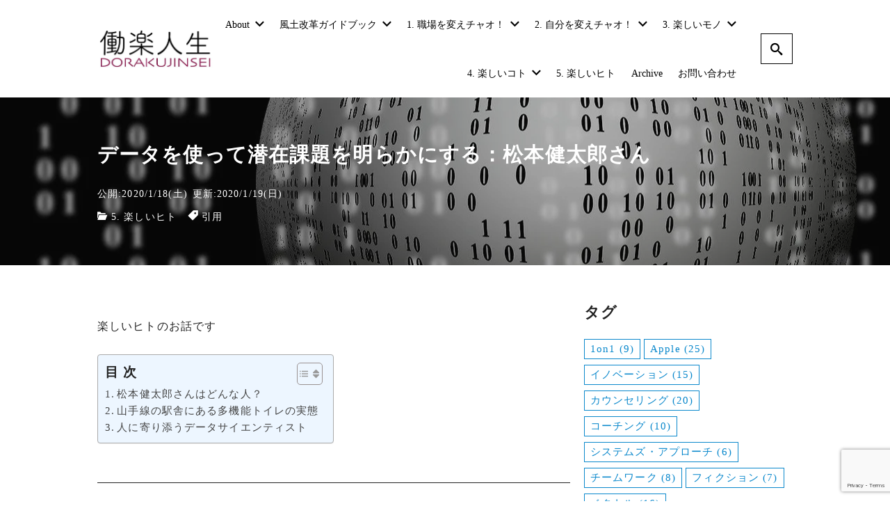

--- FILE ---
content_type: text/html; charset=UTF-8
request_url: https://doraku.kixall.com/2020/01/18/matsumoto-kentaro/
body_size: 27371
content:
<!DOCTYPE html>
<html prefix="og: http://ogp.me/ns# fb: http://ogp.me/ns/fb# article: http://ogp.me/ns/article#" dir="ltr" lang="ja"
	prefix="og: https://ogp.me/ns#" >
<head>
	<meta http-equiv="Content-Type" content="text/html">
	<meta http-equiv="X-UA-Compatible" content="IE=edge">
	<meta charset="UTF-8">
	<meta name="viewport" content="width=device-width, minimum-scale=1.0, maximum-scale=2, user-scalable=1, initial-scale=1" />
			<link rel="prerender" href="https://doraku.kixall.com">
		<link rel="profile" href="http://gmpg.org/xfn/11">
	<title>データを使って潜在課題を明らかにする：松本健太郎さん</title>

		<!-- All in One SEO 4.3.9 - aioseo.com -->
		<meta name="description" content="楽しいヒトのお話です 松本健太郎さんはどんな人？ 彼は今流行りのデータサイエンティストです データサイエンスに" />
		<meta name="robots" content="max-snippet:-1, max-image-preview:large, max-video-preview:-1" />
		<meta name="google-site-verification" content="FamvbVDzwhWQ4digt6qhcXlTlQUciCcnUxVJ24CoNGM" />
		<meta name="msvalidate.01" content="EA698EF7CB1649CABEEF9DEC6D803639" />
		<meta name="keywords" content="引用,5. 楽しいヒト" />
		<link rel="canonical" href="https://doraku.kixall.com/2020/01/18/matsumoto-kentaro/" />
		<meta name="generator" content="All in One SEO (AIOSEO) 4.3.9" />
		<meta property="og:locale" content="ja_JP" />
		<meta property="og:site_name" content="働楽人生" />
		<meta property="og:type" content="article" />
		<meta property="og:title" content="データを使って潜在課題を明らかにする：松本健太郎さん" />
		<meta property="og:description" content="楽しいヒトのお話です 松本健太郎さんはどんな人？ 彼は今流行りのデータサイエンティストです データサイエンスに" />
		<meta property="og:url" content="https://doraku.kixall.com/2020/01/18/matsumoto-kentaro/" />
		<meta property="fb:app_id" content="924397474562447" />
		<meta property="og:image" content="https://doraku.kixall.com/wp-content/uploads/2020/01/ball-63527_1280.jpg" />
		<meta property="og:image:secure_url" content="https://doraku.kixall.com/wp-content/uploads/2020/01/ball-63527_1280.jpg" />
		<meta property="og:image:width" content="1280" />
		<meta property="og:image:height" content="904" />
		<meta property="article:tag" content="5. 楽しいヒト" />
		<meta property="article:tag" content="引用" />
		<meta property="article:published_time" content="2020-01-18T11:52:00+00:00" />
		<meta property="article:modified_time" content="2020-01-19T01:38:50+00:00" />
		<meta property="article:publisher" content="https://www.facebook.com/Dorakujinsei" />
		<meta name="twitter:card" content="summary_large_image" />
		<meta name="twitter:site" content="@dorakujinsei" />
		<meta name="twitter:title" content="データを使って潜在課題を明らかにする：松本健太郎さん" />
		<meta name="twitter:description" content="楽しいヒトのお話です 松本健太郎さんはどんな人？ 彼は今流行りのデータサイエンティストです データサイエンスに" />
		<meta name="twitter:creator" content="@dorakujinsei" />
		<meta name="twitter:image" content="https://doraku.kixall.com/wp-content/uploads/2020/01/ball-63527_1280.jpg" />
		<script type="application/ld+json" class="aioseo-schema">
			{"@context":"https:\/\/schema.org","@graph":[{"@type":"Article","@id":"https:\/\/doraku.kixall.com\/2020\/01\/18\/matsumoto-kentaro\/#article","name":"\u30c7\u30fc\u30bf\u3092\u4f7f\u3063\u3066\u6f5c\u5728\u8ab2\u984c\u3092\u660e\u3089\u304b\u306b\u3059\u308b\uff1a\u677e\u672c\u5065\u592a\u90ce\u3055\u3093","headline":"\u30c7\u30fc\u30bf\u3092\u4f7f\u3063\u3066\u6f5c\u5728\u8ab2\u984c\u3092\u660e\u3089\u304b\u306b\u3059\u308b\uff1a\u677e\u672c\u5065\u592a\u90ce\u3055\u3093","author":{"@id":"https:\/\/doraku.kixall.com\/author\/doraku-admin\/#author"},"publisher":{"@id":"https:\/\/doraku.kixall.com\/#person"},"image":{"@type":"ImageObject","url":"https:\/\/i0.wp.com\/doraku.kixall.com\/wp-content\/uploads\/2020\/01\/ball-63527_1280.jpg?fit=1280%2C904&ssl=1","width":1280,"height":904},"datePublished":"2020-01-18T11:52:00+09:00","dateModified":"2020-01-19T01:38:50+09:00","inLanguage":"ja","mainEntityOfPage":{"@id":"https:\/\/doraku.kixall.com\/2020\/01\/18\/matsumoto-kentaro\/#webpage"},"isPartOf":{"@id":"https:\/\/doraku.kixall.com\/2020\/01\/18\/matsumoto-kentaro\/#webpage"},"articleSection":"5. \u697d\u3057\u3044\u30d2\u30c8, \u5f15\u7528"},{"@type":"BreadcrumbList","@id":"https:\/\/doraku.kixall.com\/2020\/01\/18\/matsumoto-kentaro\/#breadcrumblist","itemListElement":[{"@type":"ListItem","@id":"https:\/\/doraku.kixall.com\/#listItem","position":1,"item":{"@type":"WebPage","@id":"https:\/\/doraku.kixall.com\/","name":"\u30db\u30fc\u30e0","description":"\u50cd\u304d\u306a\u304c\u3089\u30de\u30a4\u30e9\u30a4\u30d5\u3092\u697d\u3057\u307f\u307e\u305b\u3093\u304b\u3002\u5fc3\u7406\u5b66\u3001\u8077\u5834\u306b\u304a\u3051\u308b\u4eba\u9593\u95a2\u4fc2\u958b\u767a\u3001\u7d44\u7e54\u98a8\u571f\u6539\u9769\u3092\u306f\u3058\u3081\u3068\u3059\u308b\u8077\u5834\u74b0\u5883\u6539\u5584\u306e\u77e5\u8b58\u3068\u3001\u30ab\u30a6\u30f3\u30bb\u30ea\u30f3\u30b0\u306e\u30b9\u30ad\u30eb\u3092\u3082\u3064\u30d7\u30ed\u30d5\u30a7\u30c3\u30b7\u30e7\u30ca\u30eb\u304c\u3001\u4eba\u751f\u306b\u697d\u3057\u307f\u3092\u4e0e\u3048\u308b\u50cd\u304d\u65b9\u306b\u3064\u3044\u3066\u8003\u3048\u307e\u3059\u3002","url":"https:\/\/doraku.kixall.com\/"},"nextItem":"https:\/\/doraku.kixall.com\/2020\/#listItem"},{"@type":"ListItem","@id":"https:\/\/doraku.kixall.com\/2020\/#listItem","position":2,"item":{"@type":"WebPage","@id":"https:\/\/doraku.kixall.com\/2020\/","name":"2020","url":"https:\/\/doraku.kixall.com\/2020\/"},"nextItem":"https:\/\/doraku.kixall.com\/2020\/01\/#listItem","previousItem":"https:\/\/doraku.kixall.com\/#listItem"},{"@type":"ListItem","@id":"https:\/\/doraku.kixall.com\/2020\/01\/#listItem","position":3,"item":{"@type":"WebPage","@id":"https:\/\/doraku.kixall.com\/2020\/01\/","name":"January","url":"https:\/\/doraku.kixall.com\/2020\/01\/"},"nextItem":"https:\/\/doraku.kixall.com\/2020\/01\/18\/#listItem","previousItem":"https:\/\/doraku.kixall.com\/2020\/#listItem"},{"@type":"ListItem","@id":"https:\/\/doraku.kixall.com\/2020\/01\/18\/#listItem","position":4,"item":{"@type":"WebPage","@id":"https:\/\/doraku.kixall.com\/2020\/01\/18\/","name":"18","url":"https:\/\/doraku.kixall.com\/2020\/01\/18\/"},"nextItem":"https:\/\/doraku.kixall.com\/2020\/01\/18\/matsumoto-kentaro\/#listItem","previousItem":"https:\/\/doraku.kixall.com\/2020\/01\/#listItem"},{"@type":"ListItem","@id":"https:\/\/doraku.kixall.com\/2020\/01\/18\/matsumoto-kentaro\/#listItem","position":5,"item":{"@type":"WebPage","@id":"https:\/\/doraku.kixall.com\/2020\/01\/18\/matsumoto-kentaro\/","name":"\u30c7\u30fc\u30bf\u3092\u4f7f\u3063\u3066\u6f5c\u5728\u8ab2\u984c\u3092\u660e\u3089\u304b\u306b\u3059\u308b\uff1a\u677e\u672c\u5065\u592a\u90ce\u3055\u3093","description":"\u697d\u3057\u3044\u30d2\u30c8\u306e\u304a\u8a71\u3067\u3059 \u677e\u672c\u5065\u592a\u90ce\u3055\u3093\u306f\u3069\u3093\u306a\u4eba\uff1f \u5f7c\u306f\u4eca\u6d41\u884c\u308a\u306e\u30c7\u30fc\u30bf\u30b5\u30a4\u30a8\u30f3\u30c6\u30a3\u30b9\u30c8\u3067\u3059 \u30c7\u30fc\u30bf\u30b5\u30a4\u30a8\u30f3\u30b9\u306b","url":"https:\/\/doraku.kixall.com\/2020\/01\/18\/matsumoto-kentaro\/"},"previousItem":"https:\/\/doraku.kixall.com\/2020\/01\/18\/#listItem"}]},{"@type":"Person","@id":"https:\/\/doraku.kixall.com\/#person","name":"\u30cf\u30c3\u30b7\u30fc","image":{"@type":"ImageObject","@id":"https:\/\/doraku.kixall.com\/2020\/01\/18\/matsumoto-kentaro\/#personImage","url":"https:\/\/i0.wp.com\/doraku.kixall.com\/wp-content\/uploads\/2019\/08\/6705811848c3740adf837ddd019afb6a.jpg?fit=96%2C96&ssl=1","width":96,"height":96,"caption":"\u30cf\u30c3\u30b7\u30fc"},"sameAs":["https:\/\/twitter.com\/dorakujinsei"]},{"@type":"Person","@id":"https:\/\/doraku.kixall.com\/author\/doraku-admin\/#author","url":"https:\/\/doraku.kixall.com\/author\/doraku-admin\/","name":"\u30cf\u30c3\u30b7\u30fc","image":{"@type":"ImageObject","@id":"https:\/\/doraku.kixall.com\/2020\/01\/18\/matsumoto-kentaro\/#authorImage","url":"https:\/\/i0.wp.com\/doraku.kixall.com\/wp-content\/uploads\/2019\/08\/6705811848c3740adf837ddd019afb6a.jpg?fit=96%2C96&ssl=1","width":96,"height":96,"caption":"\u30cf\u30c3\u30b7\u30fc"},"sameAs":["https:\/\/twitter.com\/dorakujinsei"]},{"@type":"WebPage","@id":"https:\/\/doraku.kixall.com\/2020\/01\/18\/matsumoto-kentaro\/#webpage","url":"https:\/\/doraku.kixall.com\/2020\/01\/18\/matsumoto-kentaro\/","name":"\u30c7\u30fc\u30bf\u3092\u4f7f\u3063\u3066\u6f5c\u5728\u8ab2\u984c\u3092\u660e\u3089\u304b\u306b\u3059\u308b\uff1a\u677e\u672c\u5065\u592a\u90ce\u3055\u3093","description":"\u697d\u3057\u3044\u30d2\u30c8\u306e\u304a\u8a71\u3067\u3059 \u677e\u672c\u5065\u592a\u90ce\u3055\u3093\u306f\u3069\u3093\u306a\u4eba\uff1f \u5f7c\u306f\u4eca\u6d41\u884c\u308a\u306e\u30c7\u30fc\u30bf\u30b5\u30a4\u30a8\u30f3\u30c6\u30a3\u30b9\u30c8\u3067\u3059 \u30c7\u30fc\u30bf\u30b5\u30a4\u30a8\u30f3\u30b9\u306b","inLanguage":"ja","isPartOf":{"@id":"https:\/\/doraku.kixall.com\/#website"},"breadcrumb":{"@id":"https:\/\/doraku.kixall.com\/2020\/01\/18\/matsumoto-kentaro\/#breadcrumblist"},"author":{"@id":"https:\/\/doraku.kixall.com\/author\/doraku-admin\/#author"},"creator":{"@id":"https:\/\/doraku.kixall.com\/author\/doraku-admin\/#author"},"image":{"@type":"ImageObject","url":"https:\/\/i0.wp.com\/doraku.kixall.com\/wp-content\/uploads\/2020\/01\/ball-63527_1280.jpg?fit=1280%2C904&ssl=1","@id":"https:\/\/doraku.kixall.com\/#mainImage","width":1280,"height":904},"primaryImageOfPage":{"@id":"https:\/\/doraku.kixall.com\/2020\/01\/18\/matsumoto-kentaro\/#mainImage"},"datePublished":"2020-01-18T11:52:00+09:00","dateModified":"2020-01-19T01:38:50+09:00"},{"@type":"WebSite","@id":"https:\/\/doraku.kixall.com\/#website","url":"https:\/\/doraku.kixall.com\/","name":"\u50cd\u697d\u4eba\u751f","description":"\u697d\u3057\u307f\u306a\u304c\u3089\u50cd\u304f\u4eba\u751f\u3092\u3002\u7686\u69d8\u3078","inLanguage":"ja","publisher":{"@id":"https:\/\/doraku.kixall.com\/#person"}}]}
		</script>
		<script type="text/javascript" >
			window.ga=window.ga||function(){(ga.q=ga.q||[]).push(arguments)};ga.l=+new Date;
			ga('create', "UA-145890141-1", 'auto');
			ga('send', 'pageview');
		</script>
		<script async src="https://www.google-analytics.com/analytics.js"></script>
		<!-- All in One SEO -->

<link rel='dns-prefetch' href='//webfonts.xserver.jp' />
<link rel='dns-prefetch' href='//stats.wp.com' />
<link rel='dns-prefetch' href='//i0.wp.com' />
<link rel='dns-prefetch' href='//c0.wp.com' />
<link rel='dns-prefetch' href='//jetpack.wordpress.com' />
<link rel='dns-prefetch' href='//s0.wp.com' />
<link rel='dns-prefetch' href='//public-api.wordpress.com' />
<link rel='dns-prefetch' href='//0.gravatar.com' />
<link rel='dns-prefetch' href='//1.gravatar.com' />
<link rel='dns-prefetch' href='//2.gravatar.com' />
<link rel="alternate" type="application/rss+xml" title="働楽人生 &raquo; フィード" href="https://doraku.kixall.com/feed/" />
<link rel="alternate" type="application/rss+xml" title="働楽人生 &raquo; コメントフィード" href="https://doraku.kixall.com/comments/feed/" />
<link rel="alternate" type="application/rss+xml" title="働楽人生 &raquo; データを使って潜在課題を明らかにする：松本健太郎さん のコメントのフィード" href="https://doraku.kixall.com/2020/01/18/matsumoto-kentaro/feed/" />
<script type="text/javascript">
window._wpemojiSettings = {"baseUrl":"https:\/\/s.w.org\/images\/core\/emoji\/14.0.0\/72x72\/","ext":".png","svgUrl":"https:\/\/s.w.org\/images\/core\/emoji\/14.0.0\/svg\/","svgExt":".svg","source":{"concatemoji":"https:\/\/doraku.kixall.com\/wp-includes\/js\/wp-emoji-release.min.js?ver=6.2.8"}};
/*! This file is auto-generated */
!function(e,a,t){var n,r,o,i=a.createElement("canvas"),p=i.getContext&&i.getContext("2d");function s(e,t){p.clearRect(0,0,i.width,i.height),p.fillText(e,0,0);e=i.toDataURL();return p.clearRect(0,0,i.width,i.height),p.fillText(t,0,0),e===i.toDataURL()}function c(e){var t=a.createElement("script");t.src=e,t.defer=t.type="text/javascript",a.getElementsByTagName("head")[0].appendChild(t)}for(o=Array("flag","emoji"),t.supports={everything:!0,everythingExceptFlag:!0},r=0;r<o.length;r++)t.supports[o[r]]=function(e){if(p&&p.fillText)switch(p.textBaseline="top",p.font="600 32px Arial",e){case"flag":return s("\ud83c\udff3\ufe0f\u200d\u26a7\ufe0f","\ud83c\udff3\ufe0f\u200b\u26a7\ufe0f")?!1:!s("\ud83c\uddfa\ud83c\uddf3","\ud83c\uddfa\u200b\ud83c\uddf3")&&!s("\ud83c\udff4\udb40\udc67\udb40\udc62\udb40\udc65\udb40\udc6e\udb40\udc67\udb40\udc7f","\ud83c\udff4\u200b\udb40\udc67\u200b\udb40\udc62\u200b\udb40\udc65\u200b\udb40\udc6e\u200b\udb40\udc67\u200b\udb40\udc7f");case"emoji":return!s("\ud83e\udef1\ud83c\udffb\u200d\ud83e\udef2\ud83c\udfff","\ud83e\udef1\ud83c\udffb\u200b\ud83e\udef2\ud83c\udfff")}return!1}(o[r]),t.supports.everything=t.supports.everything&&t.supports[o[r]],"flag"!==o[r]&&(t.supports.everythingExceptFlag=t.supports.everythingExceptFlag&&t.supports[o[r]]);t.supports.everythingExceptFlag=t.supports.everythingExceptFlag&&!t.supports.flag,t.DOMReady=!1,t.readyCallback=function(){t.DOMReady=!0},t.supports.everything||(n=function(){t.readyCallback()},a.addEventListener?(a.addEventListener("DOMContentLoaded",n,!1),e.addEventListener("load",n,!1)):(e.attachEvent("onload",n),a.attachEvent("onreadystatechange",function(){"complete"===a.readyState&&t.readyCallback()})),(e=t.source||{}).concatemoji?c(e.concatemoji):e.wpemoji&&e.twemoji&&(c(e.twemoji),c(e.wpemoji)))}(window,document,window._wpemojiSettings);
</script>
<style type="text/css">
img.wp-smiley,
img.emoji {
	display: inline !important;
	border: none !important;
	box-shadow: none !important;
	height: 1em !important;
	width: 1em !important;
	margin: 0 0.07em !important;
	vertical-align: -0.1em !important;
	background: none !important;
	padding: 0 !important;
}
</style>
	<link rel='stylesheet' id='wp-block-library-css' href='https://c0.wp.com/c/6.2.8/wp-includes/css/dist/block-library/style.min.css' type='text/css' media='all' />
<style id='wp-block-library-inline-css' type='text/css'>
.has-text-align-justify{text-align:justify;}
</style>
<link rel='stylesheet' id='jetpack-videopress-video-block-view-css' href='https://doraku.kixall.com/wp-content/plugins/jetpack/jetpack_vendor/automattic/jetpack-videopress/build/block-editor/blocks/video/view.css?minify=false&#038;ver=34ae973733627b74a14e' type='text/css' media='all' />
<link rel='stylesheet' id='mediaelement-css' href='https://c0.wp.com/c/6.2.8/wp-includes/js/mediaelement/mediaelementplayer-legacy.min.css' type='text/css' media='all' />
<link rel='stylesheet' id='wp-mediaelement-css' href='https://c0.wp.com/c/6.2.8/wp-includes/js/mediaelement/wp-mediaelement.min.css' type='text/css' media='all' />
<link rel='stylesheet' id='classic-theme-styles-css' href='https://c0.wp.com/c/6.2.8/wp-includes/css/classic-themes.min.css' type='text/css' media='all' />
<style id='global-styles-inline-css' type='text/css'>
body{--wp--preset--color--black: #000000;--wp--preset--color--cyan-bluish-gray: #abb8c3;--wp--preset--color--white: #ffffff;--wp--preset--color--pale-pink: #f78da7;--wp--preset--color--vivid-red: #cf2e2e;--wp--preset--color--luminous-vivid-orange: #ff6900;--wp--preset--color--luminous-vivid-amber: #fcb900;--wp--preset--color--light-green-cyan: #7bdcb5;--wp--preset--color--vivid-green-cyan: #00d084;--wp--preset--color--pale-cyan-blue: #8ed1fc;--wp--preset--color--vivid-cyan-blue: #0693e3;--wp--preset--color--vivid-purple: #9b51e0;--wp--preset--gradient--vivid-cyan-blue-to-vivid-purple: linear-gradient(135deg,rgba(6,147,227,1) 0%,rgb(155,81,224) 100%);--wp--preset--gradient--light-green-cyan-to-vivid-green-cyan: linear-gradient(135deg,rgb(122,220,180) 0%,rgb(0,208,130) 100%);--wp--preset--gradient--luminous-vivid-amber-to-luminous-vivid-orange: linear-gradient(135deg,rgba(252,185,0,1) 0%,rgba(255,105,0,1) 100%);--wp--preset--gradient--luminous-vivid-orange-to-vivid-red: linear-gradient(135deg,rgba(255,105,0,1) 0%,rgb(207,46,46) 100%);--wp--preset--gradient--very-light-gray-to-cyan-bluish-gray: linear-gradient(135deg,rgb(238,238,238) 0%,rgb(169,184,195) 100%);--wp--preset--gradient--cool-to-warm-spectrum: linear-gradient(135deg,rgb(74,234,220) 0%,rgb(151,120,209) 20%,rgb(207,42,186) 40%,rgb(238,44,130) 60%,rgb(251,105,98) 80%,rgb(254,248,76) 100%);--wp--preset--gradient--blush-light-purple: linear-gradient(135deg,rgb(255,206,236) 0%,rgb(152,150,240) 100%);--wp--preset--gradient--blush-bordeaux: linear-gradient(135deg,rgb(254,205,165) 0%,rgb(254,45,45) 50%,rgb(107,0,62) 100%);--wp--preset--gradient--luminous-dusk: linear-gradient(135deg,rgb(255,203,112) 0%,rgb(199,81,192) 50%,rgb(65,88,208) 100%);--wp--preset--gradient--pale-ocean: linear-gradient(135deg,rgb(255,245,203) 0%,rgb(182,227,212) 50%,rgb(51,167,181) 100%);--wp--preset--gradient--electric-grass: linear-gradient(135deg,rgb(202,248,128) 0%,rgb(113,206,126) 100%);--wp--preset--gradient--midnight: linear-gradient(135deg,rgb(2,3,129) 0%,rgb(40,116,252) 100%);--wp--preset--duotone--dark-grayscale: url('#wp-duotone-dark-grayscale');--wp--preset--duotone--grayscale: url('#wp-duotone-grayscale');--wp--preset--duotone--purple-yellow: url('#wp-duotone-purple-yellow');--wp--preset--duotone--blue-red: url('#wp-duotone-blue-red');--wp--preset--duotone--midnight: url('#wp-duotone-midnight');--wp--preset--duotone--magenta-yellow: url('#wp-duotone-magenta-yellow');--wp--preset--duotone--purple-green: url('#wp-duotone-purple-green');--wp--preset--duotone--blue-orange: url('#wp-duotone-blue-orange');--wp--preset--font-size--small: 13px;--wp--preset--font-size--medium: 20px;--wp--preset--font-size--large: 36px;--wp--preset--font-size--x-large: 42px;--wp--preset--spacing--20: 0.44rem;--wp--preset--spacing--30: 0.67rem;--wp--preset--spacing--40: 1rem;--wp--preset--spacing--50: 1.5rem;--wp--preset--spacing--60: 2.25rem;--wp--preset--spacing--70: 3.38rem;--wp--preset--spacing--80: 5.06rem;--wp--preset--shadow--natural: 6px 6px 9px rgba(0, 0, 0, 0.2);--wp--preset--shadow--deep: 12px 12px 50px rgba(0, 0, 0, 0.4);--wp--preset--shadow--sharp: 6px 6px 0px rgba(0, 0, 0, 0.2);--wp--preset--shadow--outlined: 6px 6px 0px -3px rgba(255, 255, 255, 1), 6px 6px rgba(0, 0, 0, 1);--wp--preset--shadow--crisp: 6px 6px 0px rgba(0, 0, 0, 1);}:where(.is-layout-flex){gap: 0.5em;}body .is-layout-flow > .alignleft{float: left;margin-inline-start: 0;margin-inline-end: 2em;}body .is-layout-flow > .alignright{float: right;margin-inline-start: 2em;margin-inline-end: 0;}body .is-layout-flow > .aligncenter{margin-left: auto !important;margin-right: auto !important;}body .is-layout-constrained > .alignleft{float: left;margin-inline-start: 0;margin-inline-end: 2em;}body .is-layout-constrained > .alignright{float: right;margin-inline-start: 2em;margin-inline-end: 0;}body .is-layout-constrained > .aligncenter{margin-left: auto !important;margin-right: auto !important;}body .is-layout-constrained > :where(:not(.alignleft):not(.alignright):not(.alignfull)){max-width: var(--wp--style--global--content-size);margin-left: auto !important;margin-right: auto !important;}body .is-layout-constrained > .alignwide{max-width: var(--wp--style--global--wide-size);}body .is-layout-flex{display: flex;}body .is-layout-flex{flex-wrap: wrap;align-items: center;}body .is-layout-flex > *{margin: 0;}:where(.wp-block-columns.is-layout-flex){gap: 2em;}.has-black-color{color: var(--wp--preset--color--black) !important;}.has-cyan-bluish-gray-color{color: var(--wp--preset--color--cyan-bluish-gray) !important;}.has-white-color{color: var(--wp--preset--color--white) !important;}.has-pale-pink-color{color: var(--wp--preset--color--pale-pink) !important;}.has-vivid-red-color{color: var(--wp--preset--color--vivid-red) !important;}.has-luminous-vivid-orange-color{color: var(--wp--preset--color--luminous-vivid-orange) !important;}.has-luminous-vivid-amber-color{color: var(--wp--preset--color--luminous-vivid-amber) !important;}.has-light-green-cyan-color{color: var(--wp--preset--color--light-green-cyan) !important;}.has-vivid-green-cyan-color{color: var(--wp--preset--color--vivid-green-cyan) !important;}.has-pale-cyan-blue-color{color: var(--wp--preset--color--pale-cyan-blue) !important;}.has-vivid-cyan-blue-color{color: var(--wp--preset--color--vivid-cyan-blue) !important;}.has-vivid-purple-color{color: var(--wp--preset--color--vivid-purple) !important;}.has-black-background-color{background-color: var(--wp--preset--color--black) !important;}.has-cyan-bluish-gray-background-color{background-color: var(--wp--preset--color--cyan-bluish-gray) !important;}.has-white-background-color{background-color: var(--wp--preset--color--white) !important;}.has-pale-pink-background-color{background-color: var(--wp--preset--color--pale-pink) !important;}.has-vivid-red-background-color{background-color: var(--wp--preset--color--vivid-red) !important;}.has-luminous-vivid-orange-background-color{background-color: var(--wp--preset--color--luminous-vivid-orange) !important;}.has-luminous-vivid-amber-background-color{background-color: var(--wp--preset--color--luminous-vivid-amber) !important;}.has-light-green-cyan-background-color{background-color: var(--wp--preset--color--light-green-cyan) !important;}.has-vivid-green-cyan-background-color{background-color: var(--wp--preset--color--vivid-green-cyan) !important;}.has-pale-cyan-blue-background-color{background-color: var(--wp--preset--color--pale-cyan-blue) !important;}.has-vivid-cyan-blue-background-color{background-color: var(--wp--preset--color--vivid-cyan-blue) !important;}.has-vivid-purple-background-color{background-color: var(--wp--preset--color--vivid-purple) !important;}.has-black-border-color{border-color: var(--wp--preset--color--black) !important;}.has-cyan-bluish-gray-border-color{border-color: var(--wp--preset--color--cyan-bluish-gray) !important;}.has-white-border-color{border-color: var(--wp--preset--color--white) !important;}.has-pale-pink-border-color{border-color: var(--wp--preset--color--pale-pink) !important;}.has-vivid-red-border-color{border-color: var(--wp--preset--color--vivid-red) !important;}.has-luminous-vivid-orange-border-color{border-color: var(--wp--preset--color--luminous-vivid-orange) !important;}.has-luminous-vivid-amber-border-color{border-color: var(--wp--preset--color--luminous-vivid-amber) !important;}.has-light-green-cyan-border-color{border-color: var(--wp--preset--color--light-green-cyan) !important;}.has-vivid-green-cyan-border-color{border-color: var(--wp--preset--color--vivid-green-cyan) !important;}.has-pale-cyan-blue-border-color{border-color: var(--wp--preset--color--pale-cyan-blue) !important;}.has-vivid-cyan-blue-border-color{border-color: var(--wp--preset--color--vivid-cyan-blue) !important;}.has-vivid-purple-border-color{border-color: var(--wp--preset--color--vivid-purple) !important;}.has-vivid-cyan-blue-to-vivid-purple-gradient-background{background: var(--wp--preset--gradient--vivid-cyan-blue-to-vivid-purple) !important;}.has-light-green-cyan-to-vivid-green-cyan-gradient-background{background: var(--wp--preset--gradient--light-green-cyan-to-vivid-green-cyan) !important;}.has-luminous-vivid-amber-to-luminous-vivid-orange-gradient-background{background: var(--wp--preset--gradient--luminous-vivid-amber-to-luminous-vivid-orange) !important;}.has-luminous-vivid-orange-to-vivid-red-gradient-background{background: var(--wp--preset--gradient--luminous-vivid-orange-to-vivid-red) !important;}.has-very-light-gray-to-cyan-bluish-gray-gradient-background{background: var(--wp--preset--gradient--very-light-gray-to-cyan-bluish-gray) !important;}.has-cool-to-warm-spectrum-gradient-background{background: var(--wp--preset--gradient--cool-to-warm-spectrum) !important;}.has-blush-light-purple-gradient-background{background: var(--wp--preset--gradient--blush-light-purple) !important;}.has-blush-bordeaux-gradient-background{background: var(--wp--preset--gradient--blush-bordeaux) !important;}.has-luminous-dusk-gradient-background{background: var(--wp--preset--gradient--luminous-dusk) !important;}.has-pale-ocean-gradient-background{background: var(--wp--preset--gradient--pale-ocean) !important;}.has-electric-grass-gradient-background{background: var(--wp--preset--gradient--electric-grass) !important;}.has-midnight-gradient-background{background: var(--wp--preset--gradient--midnight) !important;}.has-small-font-size{font-size: var(--wp--preset--font-size--small) !important;}.has-medium-font-size{font-size: var(--wp--preset--font-size--medium) !important;}.has-large-font-size{font-size: var(--wp--preset--font-size--large) !important;}.has-x-large-font-size{font-size: var(--wp--preset--font-size--x-large) !important;}
.wp-block-navigation a:where(:not(.wp-element-button)){color: inherit;}
:where(.wp-block-columns.is-layout-flex){gap: 2em;}
.wp-block-pullquote{font-size: 1.5em;line-height: 1.6;}
</style>
<link rel='stylesheet' id='contact-form-7-css' href='https://doraku.kixall.com/wp-content/plugins/contact-form-7/includes/css/styles.css?ver=5.7.7' type='text/css' media='all' />
<link rel='stylesheet' id='ppress-frontend-css' href='https://doraku.kixall.com/wp-content/plugins/wp-user-avatar/assets/css/frontend.min.css?ver=4.10.3' type='text/css' media='all' />
<link rel='stylesheet' id='ppress-flatpickr-css' href='https://doraku.kixall.com/wp-content/plugins/wp-user-avatar/assets/flatpickr/flatpickr.min.css?ver=4.10.3' type='text/css' media='all' />
<link rel='stylesheet' id='ppress-select2-css' href='https://doraku.kixall.com/wp-content/plugins/wp-user-avatar/assets/select2/select2.min.css?ver=6.2.8' type='text/css' media='all' />
<link rel='stylesheet' id='ez-toc-css' href='https://doraku.kixall.com/wp-content/plugins/easy-table-of-contents/assets/css/screen.min.css?ver=2.0.50' type='text/css' media='all' />
<style id='ez-toc-inline-css' type='text/css'>
div#ez-toc-container p.ez-toc-title {font-size: 120%;}div#ez-toc-container p.ez-toc-title {font-weight: 600;}div#ez-toc-container ul li {font-size: 95%;}div#ez-toc-container nav ul ul li ul li {font-size: %!important;}
.ez-toc-container-direction {direction: ltr;}.ez-toc-counter ul{counter-reset: item ;}.ez-toc-counter nav ul li a::before {content: counters(item, ".", decimal) ". ";display: inline-block;counter-increment: item;flex-grow: 0;flex-shrink: 0;margin-right: .2em; float: left;}.ez-toc-widget-direction {direction: ltr;}.ez-toc-widget-container ul{counter-reset: item ;}.ez-toc-widget-container nav ul li a::before {content: counters(item, ".", decimal) ". ";display: inline-block;counter-increment: item;flex-grow: 0;flex-shrink: 0;margin-right: .2em; float: left;}
</style>
<link rel='stylesheet' id='nishiki-main-style-css' href='https://doraku.kixall.com/wp-content/themes/nishiki/assets/css/main.css' type='text/css' media='' />
<style id='nishiki-main-style-inline-css' type='text/css'>
.container{max-width:1000px;}.single .sidebar-none #main > .container > * > * > *:not(.alignwide):not(.alignfull):not(.alignleft):not(.alignright):not(.is-style-wide):not(.author-info),.single .sidebar-bottom #main > .container > * > * > *:not(.alignwide):not(.alignfull):not(.alignleft):not(.alignright):not(.is-style-wide):not(.author-info),.page .show-on-front-page #main > .container > * > * > *:not(.alignwide):not(.alignfull):not(.alignleft):not(.alignright):not(.is-style-wide):not(.author-info),.page .sidebar-none #main > .container > * > * > *:not(.alignwide):not(.alignfull):not(.alignleft):not(.alignright):not(.is-style-wide):not(.author-info),.page .sidebar-bottom #main > .container > * > * > *:not(.alignwide):not(.alignfull):not(.alignleft):not(.alignright):not(.is-style-wide):not(.author-info){max-width:1000px;width:90%;margin-left:auto;margin-right:auto;}body{background-color:#ffffff;}body,.articles a{color:#222222;}.articles header,.articles header a{color:#222222;}.nav_pc a{color:#222222;}input[type="submit"],button[type="submit"]{color:#222222;}input:hover[type="submit"],button:hover[type="submit"]{background:#222222;color:#ffffff;border-color:#222222}.articles footer,.articles footer a{color:#aaaaaa;}aside section a,aside section ul li,.comments-area .comment-list li .comment-body,.comments-area .comment-form-comment{border-color:#aaaaaa;}.nav_pc a:hover{color:#aaaaaa;}.comments-area .comment-list li .comment-date,.comments-area cite,.comments-area cite a{color:#aaaaaa;}.comments-area .comment-form-comment{border-color:#aaaaaa;}.single .entry-content table th,.single .entry-content table td,.page .entry-content table th,.page .entry-content table td{border-color:#aaaaaa;}.entry-content table::-webkit-scrollbar-thumb:horizontal{background-color:#aaaaaa;}input[type="submit"][disabled]{border-color:#aaaaaa;color:#aaaaaa;pointer-events: none;}input:hover[type="submit"][disabled]{background:none;color:#aaaaaa;}a{color:#0a88cc;}aside .tagcloud a{border-color:#0a88cc;}a:hover{color:#0044a3;}html,button,input[type=submit]{font-size:16px;}.articles article.sticky::before{border-color:#557c4c transparent transparent transparent;}#front-page-section1{color:#ffffff;}#front-page-section1{text-align:center;}#front-page-section1 img.img-placeholder{filter:blur(15px) grayscale(100%);}#front-page-section1::after{background-color:#333333;}#front-page-section1::after{opacity:0.64;}#front-page-section1 .main-button a{color:#ffffff;}#front-page-section1 .main-button a{background-color:#333333;}#front-page-section1 .main-button a:hover{background-color:#ffffff;color:#333333;}#front-page-section1 .featured-items .featured-item1 i{color:#ffffff;}#front-page-section1 .featured-items .featured-item1 .featured-title{color:#ffffff;}#front-page-section1 .featured-items .featured-item1 .featured-text{color:#ffffff;}#front-page-section1 .featured-items .featured-item1 .featured-button a{color:#333333;}#front-page-section1 .featured-items .featured-item1 .featured-button a{background-color:#ffffff;}#front-page-section1 .featured-items .featured-item1 .featured-button a:hover{background-color:#333333;color:#ffffff;}#front-page-section1 .featured-items .featured-item2 i{color:#ffffff;}#front-page-section1 .featured-items .featured-item2 .featured-title{color:#ffffff;}#front-page-section1 .featured-items .featured-item2 .featured-text{color:#ffffff;}#front-page-section1 .featured-items .featured-item2 .featured-button a{color:#333333;}#front-page-section1 .featured-items .featured-item2 .featured-button a{background-color:#ffffff;}#front-page-section1 .featured-items .featured-item2 .featured-button a:hover{background-color:#333333;color:#ffffff;}#front-page-section1 .featured-items .featured-item3 i{color:#ffffff;}#front-page-section1 .featured-items .featured-item3 .featured-title{color:#ffffff;}#front-page-section1 .featured-items .featured-item3 .featured-text{color:#ffffff;}#front-page-section1 .featured-items .featured-item3 .featured-button a{color:#333333;}#front-page-section1 .featured-items .featured-item3 .featured-button a{background-color:#ffffff;}#front-page-section1 .featured-items .featured-item3 .featured-button a:hover{background-color:#333333;color:#ffffff;}#front-page-section2{color:#ffffff;}#front-page-section2{text-align:center;}#front-page-section2 img.img-placeholder{filter:blur(15px) grayscale(100%);}#front-page-section2::after{background-color:#333333;}#front-page-section2::after{opacity:0.6;}#front-page-section2 .main-button a{color:#ffffff;}#front-page-section2 .main-button a{background-color:#333333;}#front-page-section2 .main-button a:hover{background-color:#ffffff;color:#333333;}#front-page-section2 .featured-items .featured-item1 i{color:#ffffff;}#front-page-section2 .featured-items .featured-item1 .featured-title{color:#ffffff;}#front-page-section2 .featured-items .featured-item1 .featured-text{color:#ffffff;}#front-page-section2 .featured-items .featured-item1 .featured-button a{color:#333333;}#front-page-section2 .featured-items .featured-item1 .featured-button a{background-color:#ffffff;}#front-page-section2 .featured-items .featured-item1 .featured-button a:hover{background-color:#333333;color:#ffffff;}#front-page-section2 .featured-items .featured-item2 i{color:#ffffff;}#front-page-section2 .featured-items .featured-item2 .featured-title{color:#ffffff;}#front-page-section2 .featured-items .featured-item2 .featured-text{color:#ffffff;}#front-page-section2 .featured-items .featured-item2 .featured-button a{color:#333333;}#front-page-section2 .featured-items .featured-item2 .featured-button a{background-color:#ffffff;}#front-page-section2 .featured-items .featured-item2 .featured-button a:hover{background-color:#333333;color:#ffffff;}#front-page-section2 .featured-items .featured-item3 i{color:#333333;}#front-page-section2 .featured-items .featured-item3 .featured-title{color:#333333;}#front-page-section2 .featured-items .featured-item3 .featured-text{color:#333333;}#front-page-section2 .featured-items .featured-item3 .featured-button a{color:#ffffff;}#front-page-section2 .featured-items .featured-item3 .featured-button a{background-color:#333333;}#front-page-section2 .featured-items .featured-item3 .featured-button a:hover{background-color:#ffffff;color:#333333;}#front-page-section3{color:#ffffff;}#front-page-section3{text-align:center;}#front-page-section3 img.img-placeholder{filter:blur(15px) grayscale(100%);}#front-page-section3::after{background-color:#333333;}#front-page-section3::after{opacity:0.6;}#front-page-section3 .main-button a{color:#ffffff;}#front-page-section3 .main-button a{background-color:#333333;}#front-page-section3 .main-button a:hover{background-color:#ffffff;color:#333333;}#front-page-section3 .featured-items .featured-item1 i{color:#ffffff;}#front-page-section3 .featured-items .featured-item1 .featured-title{color:#ffffff;}#front-page-section3 .featured-items .featured-item1 .featured-text{color:#ffffff;}#front-page-section3 .featured-items .featured-item1 .featured-button a{color:#333333;}#front-page-section3 .featured-items .featured-item1 .featured-button a{background-color:#ffffff;}#front-page-section3 .featured-items .featured-item1 .featured-button a:hover{background-color:#333333;color:#ffffff;}#front-page-section3 .featured-items .featured-item2 i{color:#ffffff;}#front-page-section3 .featured-items .featured-item2 .featured-title{color:#ffffff;}#front-page-section3 .featured-items .featured-item2 .featured-text{color:#ffffff;}#front-page-section3 .featured-items .featured-item2 .featured-button a{color:#333333;}#front-page-section3 .featured-items .featured-item2 .featured-button a{background-color:#ffffff;}#front-page-section3 .featured-items .featured-item2 .featured-button a:hover{background-color:#333333;color:#ffffff;}#front-page-section3 .featured-items .featured-item3 i{color:#ffffff;}#front-page-section3 .featured-items .featured-item3 .featured-title{color:#ffffff;}#front-page-section3 .featured-items .featured-item3 .featured-text{color:#ffffff;}#front-page-section3 .featured-items .featured-item3 .featured-button a{color:#333333;}#front-page-section3 .featured-items .featured-item3 .featured-button a{background-color:#ffffff;}#front-page-section3 .featured-items .featured-item3 .featured-button a:hover{background-color:#333333;color:#ffffff;}#front-page-section4{color:#333333;}#front-page-section4{text-align:left;}#front-page-section4 .sub-text{padding-left:0;}#front-page-section4 img.img-placeholder{filter:blur(15px) grayscale(100%);}#front-page-section4::after{background-color:#333333;}#front-page-section4::after{opacity:0.3;}#front-page-section4 .main-button a{color:#ffffff;}#front-page-section4 .main-button a{background-color:#333333;}#front-page-section4 .main-button a:hover{background-color:#ffffff;color:#333333;}#front-page-section4 .featured-items .featured-item1 i{color:#333333;}#front-page-section4 .featured-items .featured-item1 .featured-title{color:#333333;}#front-page-section4 .featured-items .featured-item1 .featured-text{color:#333333;}#front-page-section4 .featured-items .featured-item1 .featured-button a{color:#ffffff;}#front-page-section4 .featured-items .featured-item1 .featured-button a{background-color:#333333;}#front-page-section4 .featured-items .featured-item1 .featured-button a:hover{background-color:#ffffff;color:#333333;}#front-page-section4 .featured-items .featured-item2 i{color:#333333;}#front-page-section4 .featured-items .featured-item2 .featured-title{color:#333333;}#front-page-section4 .featured-items .featured-item2 .featured-text{color:#333333;}#front-page-section4 .featured-items .featured-item2 .featured-button a{color:#ffffff;}#front-page-section4 .featured-items .featured-item2 .featured-button a{background-color:#333333;}#front-page-section4 .featured-items .featured-item2 .featured-button a:hover{background-color:#ffffff;color:#333333;}#front-page-section4 .featured-items .featured-item3 i{color:#333333;}#front-page-section4 .featured-items .featured-item3 .featured-title{color:#333333;}#front-page-section4 .featured-items .featured-item3 .featured-text{color:#333333;}#front-page-section4 .featured-items .featured-item3 .featured-button a{color:#ffffff;}#front-page-section4 .featured-items .featured-item3 .featured-button a{background-color:#333333;}#front-page-section4 .featured-items .featured-item3 .featured-button a:hover{background-color:#ffffff;color:#333333;}#masthead .container{max-width:1000px;}#masthead{background:#ffffff;}#masthead .site-info a{color:#000000;}#masthead button.icon{border-color:#000000;color:#000000;}#masthead button.icon:hover{color:#ffffff;background:#000000;}@media only screen and (min-width: 769px){body #masthead #menu-collapse a{color:#000000;}body #masthead #menu-collapse a:hover{color:#ffffff;background-color:#000000;}body #masthead #menu-collapse > ul > li > a::after{border-bottom:1px solid #000000;}body #masthead #menu-collapse > ul > li > ul{background-color:#ffffffee;background-image:none;}}.main-visual{color:#ffffff;}.main-visual img.img-placeholder{filter:blur(15px) grayscale(100%);}.main-visual::after{background-color:#000000;}.main-visual::after{opacity:0.3;}.main-visual .main-visual-content a{color:#333333;}.main-visual .main-visual-content a{background-color:#ffffff;}.main-visual .main-visual-content a:hover{color:#ffffff;background-color:#333333;}.single header::after{background-color:#161616;}.single header::after{opacity:0.3;}.single .page-header,.single .page-header a{color:#ffffff;}.single #main .column { padding-right: 320px;}@media only screen and (max-width:768px) {.single #main .column { padding:0;}}.single aside.sidebar { width:300px; margin-right:-320px;}.page header::after{background-color:#333333;}.page header::after{opacity:0.3;}.page .page-header{color:#ffffff;}.archive #main .container.column, .search #main .container.column, .paged #main .container.column, .blog #main .container.column, .error404 #main .container.column{max-width:1000px;}.archive header::after,.error404 header::after,.search header::after,.paged header::after,.blog header::after{background-color:#333333;}.archive header::after,.error404 header::after,.search header::after,.paged header::after,.blog header::after{opacity:0.9;}.archive .page-header,.error404 .page-header,.search .page-header,.paged .page-header,.blog .page-header{color:#ffffff;}#footer .footer-content .container{max-width:1000px;}.footer-widget{color:#333333;}.footer-widget a{color:#0a88cc;}#footer{color:#333333;}#footer{background:#ffffff;}#footer .btn{color:#333333;border-color:#333333;}#footer .btn:hover{color:#ffffff;background:#333333;}#footer .copyright a{color:#0a88cc;}.footer-widget .wp-block-search .wp-block-search__button{color:#333333;border-color:#333333;background: transparent;fill:#333333;}.footer-widget .wp-block-search .wp-block-search__button:hover{background-color:#333333;}.footer-widget .wp-block-search .wp-block-search__input,.footer-widget .wp-block-search div,.footer-widget thead,.footer-widget tr{color:#333333;border-color:#333333;}.footer-widget .wp-block-search .wp-block-search__input::placeholder{color:#33333366;}.footer-widget .wp-block-search .wp-block-search__button:hover{color:#ffffff;fill:#ffffff;}
</style>
<link rel='stylesheet' id='social-logos-css' href='https://c0.wp.com/p/jetpack/12.2.2/_inc/social-logos/social-logos.min.css' type='text/css' media='all' />
<link rel='stylesheet' id='jetpack_css-css' href='https://c0.wp.com/p/jetpack/12.2.2/css/jetpack.css' type='text/css' media='all' />
<script type='text/javascript' id='jetpack_related-posts-js-extra'>
/* <![CDATA[ */
var related_posts_js_options = {"post_heading":"h4"};
/* ]]> */
</script>
<script type='text/javascript' src='https://c0.wp.com/p/jetpack/12.2.2/_inc/build/related-posts/related-posts.min.js' id='jetpack_related-posts-js'></script>
<script type='text/javascript' src='https://c0.wp.com/c/6.2.8/wp-includes/js/jquery/jquery.min.js' id='jquery-core-js'></script>
<script type='text/javascript' src='https://c0.wp.com/c/6.2.8/wp-includes/js/jquery/jquery-migrate.min.js' id='jquery-migrate-js'></script>
<script type='text/javascript' src='//webfonts.xserver.jp/js/xserver.js?ver=1.2.4' id='typesquare_std-js'></script>
<script type='text/javascript' src='https://doraku.kixall.com/wp-content/plugins/wp-user-avatar/assets/flatpickr/flatpickr.min.js?ver=4.10.3' id='ppress-flatpickr-js'></script>
<script type='text/javascript' src='https://doraku.kixall.com/wp-content/plugins/wp-user-avatar/assets/select2/select2.min.js?ver=4.10.3' id='ppress-select2-js'></script>
<script type='text/javascript' id='ez-toc-scroll-scriptjs-js-after'>
jQuery(document).ready(function(){document.querySelectorAll(".ez-toc-section").forEach(t=>{t.setAttribute("ez-toc-data-id","#"+decodeURI(t.getAttribute("id")))}),jQuery("a.ez-toc-link").click(function(){let t=jQuery(this).attr("href"),e=jQuery("#wpadminbar"),i=0;30>30&&(i=30),e.length&&(i+=e.height()),jQuery('[ez-toc-data-id="'+decodeURI(t)+'"]').length>0&&(i=jQuery('[ez-toc-data-id="'+decodeURI(t)+'"]').offset().top-i),jQuery("html, body").animate({scrollTop:i},500)})});
</script>
<link rel="https://api.w.org/" href="https://doraku.kixall.com/wp-json/" /><link rel="alternate" type="application/json" href="https://doraku.kixall.com/wp-json/wp/v2/posts/1808" /><link rel="EditURI" type="application/rsd+xml" title="RSD" href="https://doraku.kixall.com/xmlrpc.php?rsd" />
<link rel="wlwmanifest" type="application/wlwmanifest+xml" href="https://doraku.kixall.com/wp-includes/wlwmanifest.xml" />
<meta name="generator" content="WordPress 6.2.8" />
<link rel='shortlink' href='https://doraku.kixall.com/?p=1808' />
<link rel="alternate" type="application/json+oembed" href="https://doraku.kixall.com/wp-json/oembed/1.0/embed?url=https%3A%2F%2Fdoraku.kixall.com%2F2020%2F01%2F18%2Fmatsumoto-kentaro%2F" />
<link rel="alternate" type="text/xml+oembed" href="https://doraku.kixall.com/wp-json/oembed/1.0/embed?url=https%3A%2F%2Fdoraku.kixall.com%2F2020%2F01%2F18%2Fmatsumoto-kentaro%2F&#038;format=xml" />
	<style>img#wpstats{display:none}</style>
		<link rel="pingback" href="https://doraku.kixall.com/xmlrpc.php">
			<style type="text/css">
				/* If html does not have either class, do not show lazy loaded images. */
				html:not( .jetpack-lazy-images-js-enabled ):not( .js ) .jetpack-lazy-image {
					display: none;
				}
			</style>
			<script>
				document.documentElement.classList.add(
					'jetpack-lazy-images-js-enabled'
				);
			</script>
		<link rel="icon" href="https://i0.wp.com/doraku.kixall.com/wp-content/uploads/2019/08/cropped-e1f99a00face876116b47080691272e0.jpg?fit=32%2C32&#038;ssl=1" sizes="32x32" />
<link rel="icon" href="https://i0.wp.com/doraku.kixall.com/wp-content/uploads/2019/08/cropped-e1f99a00face876116b47080691272e0.jpg?fit=192%2C192&#038;ssl=1" sizes="192x192" />
<link rel="apple-touch-icon" href="https://i0.wp.com/doraku.kixall.com/wp-content/uploads/2019/08/cropped-e1f99a00face876116b47080691272e0.jpg?fit=180%2C180&#038;ssl=1" />
<meta name="msapplication-TileImage" content="https://i0.wp.com/doraku.kixall.com/wp-content/uploads/2019/08/cropped-e1f99a00face876116b47080691272e0.jpg?fit=270%2C270&#038;ssl=1" />
</head>
<body class="post-template-default single single-post postid-1808 single-format-standard wp-custom-logo wp-embed-responsive">
<svg xmlns="http://www.w3.org/2000/svg" viewBox="0 0 0 0" width="0" height="0" focusable="false" role="none" style="visibility: hidden; position: absolute; left: -9999px; overflow: hidden;" ><defs><filter id="wp-duotone-dark-grayscale"><feColorMatrix color-interpolation-filters="sRGB" type="matrix" values=" .299 .587 .114 0 0 .299 .587 .114 0 0 .299 .587 .114 0 0 .299 .587 .114 0 0 " /><feComponentTransfer color-interpolation-filters="sRGB" ><feFuncR type="table" tableValues="0 0.49803921568627" /><feFuncG type="table" tableValues="0 0.49803921568627" /><feFuncB type="table" tableValues="0 0.49803921568627" /><feFuncA type="table" tableValues="1 1" /></feComponentTransfer><feComposite in2="SourceGraphic" operator="in" /></filter></defs></svg><svg xmlns="http://www.w3.org/2000/svg" viewBox="0 0 0 0" width="0" height="0" focusable="false" role="none" style="visibility: hidden; position: absolute; left: -9999px; overflow: hidden;" ><defs><filter id="wp-duotone-grayscale"><feColorMatrix color-interpolation-filters="sRGB" type="matrix" values=" .299 .587 .114 0 0 .299 .587 .114 0 0 .299 .587 .114 0 0 .299 .587 .114 0 0 " /><feComponentTransfer color-interpolation-filters="sRGB" ><feFuncR type="table" tableValues="0 1" /><feFuncG type="table" tableValues="0 1" /><feFuncB type="table" tableValues="0 1" /><feFuncA type="table" tableValues="1 1" /></feComponentTransfer><feComposite in2="SourceGraphic" operator="in" /></filter></defs></svg><svg xmlns="http://www.w3.org/2000/svg" viewBox="0 0 0 0" width="0" height="0" focusable="false" role="none" style="visibility: hidden; position: absolute; left: -9999px; overflow: hidden;" ><defs><filter id="wp-duotone-purple-yellow"><feColorMatrix color-interpolation-filters="sRGB" type="matrix" values=" .299 .587 .114 0 0 .299 .587 .114 0 0 .299 .587 .114 0 0 .299 .587 .114 0 0 " /><feComponentTransfer color-interpolation-filters="sRGB" ><feFuncR type="table" tableValues="0.54901960784314 0.98823529411765" /><feFuncG type="table" tableValues="0 1" /><feFuncB type="table" tableValues="0.71764705882353 0.25490196078431" /><feFuncA type="table" tableValues="1 1" /></feComponentTransfer><feComposite in2="SourceGraphic" operator="in" /></filter></defs></svg><svg xmlns="http://www.w3.org/2000/svg" viewBox="0 0 0 0" width="0" height="0" focusable="false" role="none" style="visibility: hidden; position: absolute; left: -9999px; overflow: hidden;" ><defs><filter id="wp-duotone-blue-red"><feColorMatrix color-interpolation-filters="sRGB" type="matrix" values=" .299 .587 .114 0 0 .299 .587 .114 0 0 .299 .587 .114 0 0 .299 .587 .114 0 0 " /><feComponentTransfer color-interpolation-filters="sRGB" ><feFuncR type="table" tableValues="0 1" /><feFuncG type="table" tableValues="0 0.27843137254902" /><feFuncB type="table" tableValues="0.5921568627451 0.27843137254902" /><feFuncA type="table" tableValues="1 1" /></feComponentTransfer><feComposite in2="SourceGraphic" operator="in" /></filter></defs></svg><svg xmlns="http://www.w3.org/2000/svg" viewBox="0 0 0 0" width="0" height="0" focusable="false" role="none" style="visibility: hidden; position: absolute; left: -9999px; overflow: hidden;" ><defs><filter id="wp-duotone-midnight"><feColorMatrix color-interpolation-filters="sRGB" type="matrix" values=" .299 .587 .114 0 0 .299 .587 .114 0 0 .299 .587 .114 0 0 .299 .587 .114 0 0 " /><feComponentTransfer color-interpolation-filters="sRGB" ><feFuncR type="table" tableValues="0 0" /><feFuncG type="table" tableValues="0 0.64705882352941" /><feFuncB type="table" tableValues="0 1" /><feFuncA type="table" tableValues="1 1" /></feComponentTransfer><feComposite in2="SourceGraphic" operator="in" /></filter></defs></svg><svg xmlns="http://www.w3.org/2000/svg" viewBox="0 0 0 0" width="0" height="0" focusable="false" role="none" style="visibility: hidden; position: absolute; left: -9999px; overflow: hidden;" ><defs><filter id="wp-duotone-magenta-yellow"><feColorMatrix color-interpolation-filters="sRGB" type="matrix" values=" .299 .587 .114 0 0 .299 .587 .114 0 0 .299 .587 .114 0 0 .299 .587 .114 0 0 " /><feComponentTransfer color-interpolation-filters="sRGB" ><feFuncR type="table" tableValues="0.78039215686275 1" /><feFuncG type="table" tableValues="0 0.94901960784314" /><feFuncB type="table" tableValues="0.35294117647059 0.47058823529412" /><feFuncA type="table" tableValues="1 1" /></feComponentTransfer><feComposite in2="SourceGraphic" operator="in" /></filter></defs></svg><svg xmlns="http://www.w3.org/2000/svg" viewBox="0 0 0 0" width="0" height="0" focusable="false" role="none" style="visibility: hidden; position: absolute; left: -9999px; overflow: hidden;" ><defs><filter id="wp-duotone-purple-green"><feColorMatrix color-interpolation-filters="sRGB" type="matrix" values=" .299 .587 .114 0 0 .299 .587 .114 0 0 .299 .587 .114 0 0 .299 .587 .114 0 0 " /><feComponentTransfer color-interpolation-filters="sRGB" ><feFuncR type="table" tableValues="0.65098039215686 0.40392156862745" /><feFuncG type="table" tableValues="0 1" /><feFuncB type="table" tableValues="0.44705882352941 0.4" /><feFuncA type="table" tableValues="1 1" /></feComponentTransfer><feComposite in2="SourceGraphic" operator="in" /></filter></defs></svg><svg xmlns="http://www.w3.org/2000/svg" viewBox="0 0 0 0" width="0" height="0" focusable="false" role="none" style="visibility: hidden; position: absolute; left: -9999px; overflow: hidden;" ><defs><filter id="wp-duotone-blue-orange"><feColorMatrix color-interpolation-filters="sRGB" type="matrix" values=" .299 .587 .114 0 0 .299 .587 .114 0 0 .299 .587 .114 0 0 .299 .587 .114 0 0 " /><feComponentTransfer color-interpolation-filters="sRGB" ><feFuncR type="table" tableValues="0.098039215686275 1" /><feFuncG type="table" tableValues="0 0.66274509803922" /><feFuncB type="table" tableValues="0.84705882352941 0.41960784313725" /><feFuncA type="table" tableValues="1 1" /></feComponentTransfer><feComposite in2="SourceGraphic" operator="in" /></filter></defs></svg><div id="masthead" class="nofixed">
	<div class="flex container">
						<div class="site-info">
					<a href="https://doraku.kixall.com/">
				<img src="https://i0.wp.com/doraku.kixall.com/wp-content/uploads/2019/08/cropped-ac864a1fbee2cc862bf38ec32aa1111b.jpg?fit=686%2C228&#038;ssl=1" width="686" height="228" alt="働楽人生">					</a>
				</div>
				<nav class="global-nav" role="navigation">
					<div class="menu-collapse panel" id="menu-collapse">
			<ul class="menu-items"><li id="menu-item-518" class="menu-item menu-item-type-post_type menu-item-object-page menu-item-has-children menu-item-518"><a href="https://doraku.kixall.com/about/">About</a>
<ul class="sub-menu">
	<li id="menu-item-4403" class="menu-item menu-item-type-post_type menu-item-object-page menu-item-4403"><a href="https://doraku.kixall.com/about/">About</a></li>
</ul>
</li>
<li id="menu-item-4398" class="menu-item menu-item-type-post_type menu-item-object-page menu-item-has-children menu-item-4398"><a href="https://doraku.kixall.com/guidebook-for-organizational-climate-reform/">風土改革ガイドブック</a>
<ul class="sub-menu">
	<li id="menu-item-7774" class="menu-item menu-item-type-post_type menu-item-object-page menu-item-7774"><a href="https://doraku.kixall.com/guidebook-approach/">アプローチ</a></li>
	<li id="menu-item-7841" class="menu-item menu-item-type-post_type menu-item-object-page menu-item-7841"><a href="https://doraku.kixall.com/knowledge-trainer/">専門知識とトレーナー</a></li>
	<li id="menu-item-8147" class="menu-item menu-item-type-post_type menu-item-object-page menu-item-8147"><a href="https://doraku.kixall.com/goal/">現状認識とゴール設定</a></li>
	<li id="menu-item-8482" class="menu-item menu-item-type-post_type menu-item-object-page menu-item-8482"><a href="https://doraku.kixall.com/original-methods/">メニュー</a></li>
</ul>
</li>
<li id="menu-item-521" class="menu-item menu-item-type-taxonomy menu-item-object-category menu-item-has-children menu-item-521"><a href="https://doraku.kixall.com/category/syokuba-ciao/">1. 職場を変えチャオ！</a>
<ul class="sub-menu">
	<li id="menu-item-259" class="menu-item menu-item-type-taxonomy menu-item-object-category menu-item-259"><a href="https://doraku.kixall.com/category/syokuba-ciao/subsume-kaikaku/">進め！風土改革</a></li>
	<li id="menu-item-519" class="menu-item menu-item-type-taxonomy menu-item-object-category menu-item-519"><a href="https://doraku.kixall.com/category/syokuba-ciao/dear-boss/">前略、管理職さま</a></li>
	<li id="menu-item-523" class="menu-item menu-item-type-taxonomy menu-item-object-category menu-item-523"><a href="https://doraku.kixall.com/category/syokuba-ciao/hypothesis/">楽しい職場のための仮説</a></li>
</ul>
</li>
<li id="menu-item-525" class="menu-item menu-item-type-taxonomy menu-item-object-category menu-item-has-children menu-item-525"><a href="https://doraku.kixall.com/category/jibun-ciao/">2. 自分を変えチャオ！</a>
<ul class="sub-menu">
	<li id="menu-item-258" class="menu-item menu-item-type-taxonomy menu-item-object-category menu-item-258"><a href="https://doraku.kixall.com/category/jibun-ciao/doraku-prescription/">働楽の処方箋</a></li>
	<li id="menu-item-476" class="menu-item menu-item-type-taxonomy menu-item-object-category menu-item-476"><a href="https://doraku.kixall.com/category/jibun-ciao/my-philosophy/">人生哲学を学ぼう</a></li>
</ul>
</li>
<li id="menu-item-641" class="menu-item menu-item-type-taxonomy menu-item-object-category menu-item-has-children menu-item-641"><a href="https://doraku.kixall.com/category/delightful-goods/">3. 楽しいモノ</a>
<ul class="sub-menu">
	<li id="menu-item-642" class="menu-item menu-item-type-taxonomy menu-item-object-category menu-item-642"><a href="https://doraku.kixall.com/category/delightful-goods/delightful-goods-to-work/">仕事道具</a></li>
</ul>
</li>
<li id="menu-item-643" class="menu-item menu-item-type-taxonomy menu-item-object-category menu-item-has-children menu-item-643"><a href="https://doraku.kixall.com/category/delightful-experience/">4. 楽しいコト</a>
<ul class="sub-menu">
	<li id="menu-item-522" class="menu-item menu-item-type-taxonomy menu-item-object-category menu-item-522"><a href="https://doraku.kixall.com/category/delightful-experience/delightful-walk/">街歩き</a></li>
	<li id="menu-item-524" class="menu-item menu-item-type-taxonomy menu-item-object-category menu-item-524"><a href="https://doraku.kixall.com/category/delightful-experience/sports/">スポーツ</a></li>
	<li id="menu-item-9462" class="menu-item menu-item-type-taxonomy menu-item-object-category menu-item-9462"><a href="https://doraku.kixall.com/category/delightful-experience/hiking/">ハイキング</a></li>
	<li id="menu-item-5438" class="menu-item menu-item-type-taxonomy menu-item-object-category menu-item-5438"><a href="https://doraku.kixall.com/category/delightful-experience/repair-by-myself/">自前修理</a></li>
	<li id="menu-item-4412" class="menu-item menu-item-type-taxonomy menu-item-object-series menu-item-4412"><a href="https://doraku.kixall.com/series/giant-escape-r3-beginners-overhaul/">GIANT ESCAPE R3 素人によるオーバーホール</a></li>
	<li id="menu-item-4646" class="menu-item menu-item-type-taxonomy menu-item-object-series menu-item-4646"><a href="https://doraku.kixall.com/series/specialized-sirrus-2006-overhaul/">SPECIALIZED SIRRUS 2006 素人によるオーバーホール</a></li>
	<li id="menu-item-256" class="menu-item menu-item-type-taxonomy menu-item-object-category menu-item-256"><a href="https://doraku.kixall.com/category/delightful-experience/impressive-script/">ある映画の心に残るセリフ</a></li>
</ul>
</li>
<li id="menu-item-644" class="menu-item menu-item-type-taxonomy menu-item-object-category current-post-ancestor current-menu-parent current-post-parent menu-item-644"><a href="https://doraku.kixall.com/category/delightful-persons/">5. 楽しいヒト</a></li>
<li id="menu-item-1010" class="menu-item menu-item-type-post_type menu-item-object-page current_page_parent menu-item-1010"><a href="https://doraku.kixall.com/archive/">Archive</a></li>
<li id="menu-item-7759" class="menu-item menu-item-type-post_type menu-item-object-page menu-item-7759"><a href="https://doraku.kixall.com/contact/">お問い合わせ</a></li>
</ul>				<button id="close-panel-button" class="close" aria-label="クローズ"><i class="icomoon icon-close"></i></button>
			</div>
							<button id="search-button" class="icon">
				<i class="icomoon icon-search"></i>
			</button>
													<button id="menu-collapse-button" class="icon" aria-controls="menu-overlay">
					<i class="icomoon icon-menu2"></i>
				</button>
							</nav>
	</div>
</div>
<div id="search-overlay" class="overlay">
	<div class="overlay-inner centering">
		<form role="search" class="wp-block-search" method="get" action="https://doraku.kixall.com/">
	<div class="wp-block-search__inside-wrapper">
		<input class="wp-block-search__input" type="text" value="" name="s" id="s" placeholder="検索文字を入力" required>
		<button class="wp-block-search__button" type="submit" id="searchsubmit">検索</button>
	</div>
</form>
		<button class="close" aria-label="クローズ"><i class="icomoon icon-close"></i></button>
	</div>
</div>
<div id="page" class="site">
	<div class="content sidebar-right">
		<div id="content" class="site-content">
	<main id="main" role="main" class="post-1808 post type-post status-publish format-standard has-post-thumbnail hentry category-delightful-persons tag-quote">
		<header style="background-image:url(https://i0.wp.com/doraku.kixall.com/wp-content/uploads/2020/01/ball-63527_1280.jpg?fit=1280%2C904&#038;ssl=1);" class="post">
	<div class="page-header container">
				<h1>データを使って潜在課題を明らかにする：松本健太郎さん</h1>						<div class="date">
			<time datetime="2020-01-18">公開:2020/1/18(土)</time>
							<time datetime="2020-01-19T10:38:50+09:00">更新:2020/1/19(日)</time>
					</div>
			<span class="cat"><i class="icomoon icon-folder-open"></i><a href="https://doraku.kixall.com/category/delightful-persons/">5. 楽しいヒト</a></span><span class="tag"><i class="icomoon icon-price-tag"></i><a href="https://doraku.kixall.com/tag/quote/" rel="tag">引用</a></span>	</div>
</header>
<div class="container column">
	<article class="entry">
				<div class="entry-content">
			
<p>楽しいヒトのお話です</p>



<div id="ez-toc-container" class="ez-toc-v2_0_50 counter-hierarchy ez-toc-counter ez-toc-light-blue ez-toc-container-direction">
<div class="ez-toc-title-container">
<p class="ez-toc-title">目 次</p>
<span class="ez-toc-title-toggle"><a href="#" class="ez-toc-pull-right ez-toc-btn ez-toc-btn-xs ez-toc-btn-default ez-toc-toggle" aria-label="Toggle Table of Content" role="button"><label for="item-6970451b65316" aria-hidden="true"><span style="display: flex;align-items: center;width: 35px;height: 30px;justify-content: center;direction:ltr;"><svg style="fill: #999;color:#999" xmlns="http://www.w3.org/2000/svg" class="list-377408" width="20px" height="20px" viewBox="0 0 24 24" fill="none"><path d="M6 6H4v2h2V6zm14 0H8v2h12V6zM4 11h2v2H4v-2zm16 0H8v2h12v-2zM4 16h2v2H4v-2zm16 0H8v2h12v-2z" fill="currentColor"></path></svg><svg style="fill: #999;color:#999" class="arrow-unsorted-368013" xmlns="http://www.w3.org/2000/svg" width="10px" height="10px" viewBox="0 0 24 24" version="1.2" baseProfile="tiny"><path d="M18.2 9.3l-6.2-6.3-6.2 6.3c-.2.2-.3.4-.3.7s.1.5.3.7c.2.2.4.3.7.3h11c.3 0 .5-.1.7-.3.2-.2.3-.5.3-.7s-.1-.5-.3-.7zM5.8 14.7l6.2 6.3 6.2-6.3c.2-.2.3-.5.3-.7s-.1-.5-.3-.7c-.2-.2-.4-.3-.7-.3h-11c-.3 0-.5.1-.7.3-.2.2-.3.5-.3.7s.1.5.3.7z"/></svg></span></label><input  type="checkbox" id="item-6970451b65316"></a></span></div>
<nav><ul class='ez-toc-list ez-toc-list-level-1 ' ><li class='ez-toc-page-1 ez-toc-heading-level-2'><a class="ez-toc-link ez-toc-heading-1" href="#%E6%9D%BE%E6%9C%AC%E5%81%A5%E5%A4%AA%E9%83%8E%E3%81%95%E3%82%93%E3%81%AF%E3%81%A9%E3%82%93%E3%81%AA%E4%BA%BA%EF%BC%9F" title="松本健太郎さんはどんな人？">松本健太郎さんはどんな人？</a></li><li class='ez-toc-page-1 ez-toc-heading-level-2'><a class="ez-toc-link ez-toc-heading-2" href="#%E5%B1%B1%E6%89%8B%E7%B7%9A%E3%81%AE%E9%A7%85%E8%88%8E%E3%81%AB%E3%81%82%E3%82%8B%E5%A4%9A%E6%A9%9F%E8%83%BD%E3%83%88%E3%82%A4%E3%83%AC%E3%81%AE%E5%AE%9F%E6%85%8B" title="山手線の駅舎にある多機能トイレの実態">山手線の駅舎にある多機能トイレの実態</a></li><li class='ez-toc-page-1 ez-toc-heading-level-2'><a class="ez-toc-link ez-toc-heading-3" href="#%E4%BA%BA%E3%81%AB%E5%AF%84%E3%82%8A%E6%B7%BB%E3%81%86%E3%83%87%E3%83%BC%E3%82%BF%E3%82%B5%E3%82%A4%E3%82%A8%E3%83%B3%E3%83%86%E3%82%A3%E3%82%B9%E3%83%88" title="人に寄り添うデータサイエンティスト">人に寄り添うデータサイエンティスト</a></li></ul></nav></div>
<h2 class="wp-block-heading"><span class="ez-toc-section" id="%E6%9D%BE%E6%9C%AC%E5%81%A5%E5%A4%AA%E9%83%8E%E3%81%95%E3%82%93%E3%81%AF%E3%81%A9%E3%82%93%E3%81%AA%E4%BA%BA%EF%BC%9F"></span>松本健太郎さんはどんな人？<span class="ez-toc-section-end"></span></h2>



<p>彼は今流行りのデータサイエンティストです</p>



<p>データサイエンスに基づき、ユーザーの心を捉えたアイデアを引き出す仕事をしています</p>



<p>ここでは、公衆トイレの数が妥当であるかどうかについて言及した彼の記事を紹介します</p>



<h2 class="wp-block-heading"><span class="ez-toc-section" id="%E5%B1%B1%E6%89%8B%E7%B7%9A%E3%81%AE%E9%A7%85%E8%88%8E%E3%81%AB%E3%81%82%E3%82%8B%E5%A4%9A%E6%A9%9F%E8%83%BD%E3%83%88%E3%82%A4%E3%83%AC%E3%81%AE%E5%AE%9F%E6%85%8B"></span>山手線の駅舎にある多機能トイレの実態<span class="ez-toc-section-end"></span></h2>



<p>その公衆トイレとは、山手線の走る29の駅舎の多機能トイレです</p>



<div class="wp-block-image"><figure class="aligncenter size-large is-resized"><img data-attachment-id="1810" data-permalink="https://doraku.kixall.com/2020/01/18/matsumoto-kentaro/public-toilet-548406_1280/" data-orig-file="https://i0.wp.com/doraku.kixall.com/wp-content/uploads/2020/01/public-toilet-548406_1280.jpg?fit=1280%2C853&amp;ssl=1" data-orig-size="1280,853" data-comments-opened="1" data-image-meta="{&quot;aperture&quot;:&quot;0&quot;,&quot;credit&quot;:&quot;&quot;,&quot;camera&quot;:&quot;&quot;,&quot;caption&quot;:&quot;&quot;,&quot;created_timestamp&quot;:&quot;0&quot;,&quot;copyright&quot;:&quot;&quot;,&quot;focal_length&quot;:&quot;0&quot;,&quot;iso&quot;:&quot;0&quot;,&quot;shutter_speed&quot;:&quot;0&quot;,&quot;title&quot;:&quot;&quot;,&quot;orientation&quot;:&quot;0&quot;}" data-image-title="public-toilet-548406_1280" data-image-description data-image-caption data-medium-file="https://i0.wp.com/doraku.kixall.com/wp-content/uploads/2020/01/public-toilet-548406_1280.jpg?fit=300%2C200&amp;ssl=1" data-large-file="https://i0.wp.com/doraku.kixall.com/wp-content/uploads/2020/01/public-toilet-548406_1280.jpg?fit=1000%2C666&amp;ssl=1" decoding="async" src="https://i1.wp.com/doraku.kixall.com/wp-content/uploads/2020/01/public-toilet-548406_1280.jpg?fit=1024%2C682&amp;ssl=1" alt class="wp-image-1810 jetpack-lazy-image" width="512" height="341" data-lazy-srcset="https://i0.wp.com/doraku.kixall.com/wp-content/uploads/2020/01/public-toilet-548406_1280.jpg?w=1280&amp;ssl=1 1280w, https://i0.wp.com/doraku.kixall.com/wp-content/uploads/2020/01/public-toilet-548406_1280.jpg?resize=300%2C200&amp;ssl=1 300w, https://i0.wp.com/doraku.kixall.com/wp-content/uploads/2020/01/public-toilet-548406_1280.jpg?resize=1024%2C682&amp;ssl=1 1024w, https://i0.wp.com/doraku.kixall.com/wp-content/uploads/2020/01/public-toilet-548406_1280.jpg?resize=768%2C512&amp;ssl=1 768w" data-lazy-sizes="(max-width: 512px) 100vw, 512px" data-lazy-src="https://i1.wp.com/doraku.kixall.com/wp-content/uploads/2020/01/public-toilet-548406_1280.jpg?fit=1024%2C682&amp;ssl=1&amp;is-pending-load=1" srcset="[data-uri]"><noscript><img data-lazy-fallback="1" data-attachment-id="1810" data-permalink="https://doraku.kixall.com/2020/01/18/matsumoto-kentaro/public-toilet-548406_1280/" data-orig-file="https://i0.wp.com/doraku.kixall.com/wp-content/uploads/2020/01/public-toilet-548406_1280.jpg?fit=1280%2C853&amp;ssl=1" data-orig-size="1280,853" data-comments-opened="1" data-image-meta="{&quot;aperture&quot;:&quot;0&quot;,&quot;credit&quot;:&quot;&quot;,&quot;camera&quot;:&quot;&quot;,&quot;caption&quot;:&quot;&quot;,&quot;created_timestamp&quot;:&quot;0&quot;,&quot;copyright&quot;:&quot;&quot;,&quot;focal_length&quot;:&quot;0&quot;,&quot;iso&quot;:&quot;0&quot;,&quot;shutter_speed&quot;:&quot;0&quot;,&quot;title&quot;:&quot;&quot;,&quot;orientation&quot;:&quot;0&quot;}" data-image-title="public-toilet-548406_1280" data-image-description="" data-image-caption="" data-medium-file="https://i0.wp.com/doraku.kixall.com/wp-content/uploads/2020/01/public-toilet-548406_1280.jpg?fit=300%2C200&amp;ssl=1" data-large-file="https://i0.wp.com/doraku.kixall.com/wp-content/uploads/2020/01/public-toilet-548406_1280.jpg?fit=1000%2C666&amp;ssl=1" decoding="async" src="https://i1.wp.com/doraku.kixall.com/wp-content/uploads/2020/01/public-toilet-548406_1280.jpg?fit=1024%2C682&amp;ssl=1" alt="" class="wp-image-1810" width="512" height="341" srcset="https://i0.wp.com/doraku.kixall.com/wp-content/uploads/2020/01/public-toilet-548406_1280.jpg?w=1280&amp;ssl=1 1280w, https://i0.wp.com/doraku.kixall.com/wp-content/uploads/2020/01/public-toilet-548406_1280.jpg?resize=300%2C200&amp;ssl=1 300w, https://i0.wp.com/doraku.kixall.com/wp-content/uploads/2020/01/public-toilet-548406_1280.jpg?resize=1024%2C682&amp;ssl=1 1024w, https://i0.wp.com/doraku.kixall.com/wp-content/uploads/2020/01/public-toilet-548406_1280.jpg?resize=768%2C512&amp;ssl=1 768w" sizes="(max-width: 512px) 100vw, 512px"  /></noscript></figure></div>



<blockquote class="wp-block-quote"><p>29駅中、多機能トイレは27駅に設置されていますが、うち<strong>17駅は1つずつしかありません</strong>でした。<strong>五反田駅</strong>は20年6月までトイレを改装中のため、多機能トイレが使えません。また<strong>新大久保駅</strong>は改装中ではなく、<strong>そもそもありません</strong>。</p><cite><a href="https://business.nikkei.com/atcl/seminar/19/00067/122600020/">年明け早々、山手線のトイレを数えて「SDGs」について考えた</a>：日経ビジネス</cite></blockquote>



<p>具体的な数は上記の記事をご覧頂くとして、この記事を読んで「そんなに少ないんだ」と感じました</p>



<p>なぜ松本さんは多機能トイレに着目したかというと、健常者が多機能トイレを利用して、本来使って欲しい車椅子や高齢者の人が使えない状況があるからだそうです</p>



<div class="wp-block-image"><figure class="aligncenter size-large is-resized"><img data-attachment-id="1811" data-permalink="https://doraku.kixall.com/2020/01/18/matsumoto-kentaro/train-1718402_1280/" data-orig-file="https://i0.wp.com/doraku.kixall.com/wp-content/uploads/2020/01/train-1718402_1280.jpg?fit=1280%2C853&amp;ssl=1" data-orig-size="1280,853" data-comments-opened="1" data-image-meta="{&quot;aperture&quot;:&quot;5.6&quot;,&quot;credit&quot;:&quot;&quot;,&quot;camera&quot;:&quot;Canon EOS 5D Mark II&quot;,&quot;caption&quot;:&quot;&quot;,&quot;created_timestamp&quot;:&quot;0&quot;,&quot;copyright&quot;:&quot;&quot;,&quot;focal_length&quot;:&quot;16&quot;,&quot;iso&quot;:&quot;100&quot;,&quot;shutter_speed&quot;:&quot;0.0025&quot;,&quot;title&quot;:&quot;&quot;,&quot;orientation&quot;:&quot;0&quot;}" data-image-title="train-1718402_1280" data-image-description data-image-caption data-medium-file="https://i0.wp.com/doraku.kixall.com/wp-content/uploads/2020/01/train-1718402_1280.jpg?fit=300%2C200&amp;ssl=1" data-large-file="https://i0.wp.com/doraku.kixall.com/wp-content/uploads/2020/01/train-1718402_1280.jpg?fit=1000%2C666&amp;ssl=1" decoding="async" src="https://i1.wp.com/doraku.kixall.com/wp-content/uploads/2020/01/train-1718402_1280.jpg?fit=1024%2C682&amp;ssl=1" alt class="wp-image-1811 jetpack-lazy-image" width="512" height="341" data-lazy-srcset="https://i0.wp.com/doraku.kixall.com/wp-content/uploads/2020/01/train-1718402_1280.jpg?w=1280&amp;ssl=1 1280w, https://i0.wp.com/doraku.kixall.com/wp-content/uploads/2020/01/train-1718402_1280.jpg?resize=300%2C200&amp;ssl=1 300w, https://i0.wp.com/doraku.kixall.com/wp-content/uploads/2020/01/train-1718402_1280.jpg?resize=1024%2C682&amp;ssl=1 1024w, https://i0.wp.com/doraku.kixall.com/wp-content/uploads/2020/01/train-1718402_1280.jpg?resize=768%2C512&amp;ssl=1 768w" data-lazy-sizes="(max-width: 512px) 100vw, 512px" data-lazy-src="https://i1.wp.com/doraku.kixall.com/wp-content/uploads/2020/01/train-1718402_1280.jpg?fit=1024%2C682&amp;ssl=1&amp;is-pending-load=1" srcset="[data-uri]"><noscript><img data-lazy-fallback="1" data-attachment-id="1811" data-permalink="https://doraku.kixall.com/2020/01/18/matsumoto-kentaro/train-1718402_1280/" data-orig-file="https://i0.wp.com/doraku.kixall.com/wp-content/uploads/2020/01/train-1718402_1280.jpg?fit=1280%2C853&amp;ssl=1" data-orig-size="1280,853" data-comments-opened="1" data-image-meta="{&quot;aperture&quot;:&quot;5.6&quot;,&quot;credit&quot;:&quot;&quot;,&quot;camera&quot;:&quot;Canon EOS 5D Mark II&quot;,&quot;caption&quot;:&quot;&quot;,&quot;created_timestamp&quot;:&quot;0&quot;,&quot;copyright&quot;:&quot;&quot;,&quot;focal_length&quot;:&quot;16&quot;,&quot;iso&quot;:&quot;100&quot;,&quot;shutter_speed&quot;:&quot;0.0025&quot;,&quot;title&quot;:&quot;&quot;,&quot;orientation&quot;:&quot;0&quot;}" data-image-title="train-1718402_1280" data-image-description="" data-image-caption="" data-medium-file="https://i0.wp.com/doraku.kixall.com/wp-content/uploads/2020/01/train-1718402_1280.jpg?fit=300%2C200&amp;ssl=1" data-large-file="https://i0.wp.com/doraku.kixall.com/wp-content/uploads/2020/01/train-1718402_1280.jpg?fit=1000%2C666&amp;ssl=1" decoding="async" loading="lazy" src="https://i1.wp.com/doraku.kixall.com/wp-content/uploads/2020/01/train-1718402_1280.jpg?fit=1024%2C682&amp;ssl=1" alt="" class="wp-image-1811" width="512" height="341" srcset="https://i0.wp.com/doraku.kixall.com/wp-content/uploads/2020/01/train-1718402_1280.jpg?w=1280&amp;ssl=1 1280w, https://i0.wp.com/doraku.kixall.com/wp-content/uploads/2020/01/train-1718402_1280.jpg?resize=300%2C200&amp;ssl=1 300w, https://i0.wp.com/doraku.kixall.com/wp-content/uploads/2020/01/train-1718402_1280.jpg?resize=1024%2C682&amp;ssl=1 1024w, https://i0.wp.com/doraku.kixall.com/wp-content/uploads/2020/01/train-1718402_1280.jpg?resize=768%2C512&amp;ssl=1 768w" sizes="(max-width: 512px) 100vw, 512px"  /></noscript></figure></div>



<p>その他、池袋駅は乗車に人員が新宿駅に次いで多いのに、多機能トイレが1つしかないこと、一部の駅のトイレは入り口で段差があり、高齢者の人が段差につまずいて転倒した現場に遭遇したという話も記事に書かれています</p>



<h2 class="wp-block-heading"><span class="ez-toc-section" id="%E4%BA%BA%E3%81%AB%E5%AF%84%E3%82%8A%E6%B7%BB%E3%81%86%E3%83%87%E3%83%BC%E3%82%BF%E3%82%B5%E3%82%A4%E3%82%A8%E3%83%B3%E3%83%86%E3%82%A3%E3%82%B9%E3%83%88"></span>人に寄り添うデータサイエンティスト<span class="ez-toc-section-end"></span></h2>



<p>SDGs（持続可能な開発目標）の目標6には、「安全な水とトイレを世界中に」があります</p>



<p>松本さんはそれを言及し、弱い立場にある人々に配慮できたトイレを提供することを訴えています</p>



<p>データサイエンティストという立場を利用して、正義を貫いているところが、楽しいヒトだとかんじました。</p>



<p>ご自身も電車の移動中に我慢できず、人前でうんこを漏らした経験があり、その時の惨めさ、恥ずかしさ、人間をやめてくなるつらさを二度と味わいたくないと開陳しています</p>



<p>自分が辛い経験をしたから、他人の気持ちがよくわかるのでしょうね</p>



<p>楽しいヒトだけでなく、心暖まるヒトです<br></p>
<div class="sharedaddy sd-sharing-enabled"><div class="robots-nocontent sd-block sd-social sd-social-icon-text sd-sharing"><div class="sd-content"><ul><li class="share-twitter"><a rel="nofollow noopener noreferrer" data-shared="sharing-twitter-1808" class="share-twitter sd-button share-icon" href="https://doraku.kixall.com/2020/01/18/matsumoto-kentaro/?share=twitter" target="_blank" title="クリックして Twitter で共有" ><span>Twitter</span></a></li><li class="share-facebook"><a rel="nofollow noopener noreferrer" data-shared="sharing-facebook-1808" class="share-facebook sd-button share-icon" href="https://doraku.kixall.com/2020/01/18/matsumoto-kentaro/?share=facebook" target="_blank" title="Facebook で共有するにはクリックしてください" ><span>Facebook</span></a></li><li class="share-pinterest"><a rel="nofollow noopener noreferrer" data-shared="sharing-pinterest-1808" class="share-pinterest sd-button share-icon" href="https://doraku.kixall.com/2020/01/18/matsumoto-kentaro/?share=pinterest" target="_blank" title="クリックして Pinterest で共有" ><span>Pinterest</span></a></li><li class="share-pocket"><a rel="nofollow noopener noreferrer" data-shared="" class="share-pocket sd-button share-icon" href="https://doraku.kixall.com/2020/01/18/matsumoto-kentaro/?share=pocket" target="_blank" title="クリックして Pocket でシェア" ><span>Pocket</span></a></li><li class="share-email"><a rel="nofollow noopener noreferrer" data-shared="" class="share-email sd-button share-icon" href="mailto:?subject=%5B%E5%85%B1%E6%9C%89%E6%8A%95%E7%A8%BF%5D%20%E3%83%87%E3%83%BC%E3%82%BF%E3%82%92%E4%BD%BF%E3%81%A3%E3%81%A6%E6%BD%9C%E5%9C%A8%E8%AA%B2%E9%A1%8C%E3%82%92%E6%98%8E%E3%82%89%E3%81%8B%E3%81%AB%E3%81%99%E3%82%8B%EF%BC%9A%E6%9D%BE%E6%9C%AC%E5%81%A5%E5%A4%AA%E9%83%8E%E3%81%95%E3%82%93&body=https%3A%2F%2Fdoraku.kixall.com%2F2020%2F01%2F18%2Fmatsumoto-kentaro%2F&share=email" target="_blank" title="クリックして友達にメールでリンクを送信" data-email-share-error-title="メールの設定は完了していますか ?" data-email-share-error-text="メールでの共有に問題がある場合、お使いのブラウザーにメールアドレスが設定されていない可能性があります。 新しいメールアドレスの作成が必要になることがあります。" data-email-share-nonce="41f8ebd762" data-email-share-track-url="https://doraku.kixall.com/2020/01/18/matsumoto-kentaro/?share=email"><span>メールアドレス</span></a></li><li class="share-end"></li></ul></div></div></div>
<div id='jp-relatedposts' class='jp-relatedposts' >
	
</div>					</div>
					<footer>
			
<div id="comments" class="comments-area">

	
		<div id="respond" class="comment-respond">
							<h3 id="reply-title" class="comment-reply-title">コメントをお願いします					<small><a rel="nofollow" id="cancel-comment-reply-link" href="/2020/01/18/matsumoto-kentaro/#respond" style="display:none;">コメントをキャンセル</a></small>
				</h3>
						<form id="commentform" class="comment-form">
				<iframe
					title="コメントフォーム"
					src="https://jetpack.wordpress.com/jetpack-comment/?blogid=165508649&#038;postid=1808&#038;comment_registration=0&#038;require_name_email=1&#038;stc_enabled=1&#038;stb_enabled=1&#038;show_avatars=1&#038;avatar_default=mystery&#038;greeting=%E3%82%B3%E3%83%A1%E3%83%B3%E3%83%88%E3%82%92%E3%81%8A%E9%A1%98%E3%81%84%E3%81%97%E3%81%BE%E3%81%99&#038;jetpack_comments_nonce=d25f536134&#038;greeting_reply=%25s+%E3%81%B8%E8%BF%94%E4%BF%A1%E3%81%99%E3%82%8B&#038;color_scheme=light&#038;lang=ja&#038;jetpack_version=12.2.2&#038;show_cookie_consent=10&#038;has_cookie_consent=0&#038;token_key=%3Bnormal%3B&#038;sig=cb574fb33a6ff7083c32f4bb126cb6027c66dc12#parent=https%3A%2F%2Fdoraku.kixall.com%2F2020%2F01%2F18%2Fmatsumoto-kentaro%2F"
											name="jetpack_remote_comment"
						style="width:100%; height: 430px; border:0;"
										class="jetpack_remote_comment"
					id="jetpack_remote_comment"
					sandbox="allow-same-origin allow-top-navigation allow-scripts allow-forms allow-popups"
				>
									</iframe>
									<!--[if !IE]><!-->
					<script>
						document.addEventListener('DOMContentLoaded', function () {
							var commentForms = document.getElementsByClassName('jetpack_remote_comment');
							for (var i = 0; i < commentForms.length; i++) {
								commentForms[i].allowTransparency = false;
								commentForms[i].scrolling = 'no';
							}
						});
					</script>
					<!--<![endif]-->
							</form>
		</div>

		
		<input type="hidden" name="comment_parent" id="comment_parent" value="" />

		
</div><!-- #comments -->

	<nav class="navigation post-navigation" aria-label="投稿">
		<h2 class="screen-reader-text">投稿ナビゲーション</h2>
		<div class="nav-links"><div class="nav-previous"><a href="https://doraku.kixall.com/2020/01/17/roubai/" rel="prev"><i class="icomoon icon-arrow-left"></i><span>蝋梅（ろうばい）のお裾分けで、一足早い春を感じました</span></a></div><div class="nav-next"><a href="https://doraku.kixall.com/2020/01/19/human-analog/" rel="next"><span>人間というアナログの存在が情報経路を分断している</span><i class="icomoon icon-arrow-right"></i></a></div></div>
	</nav>			</footer>
			</article>

	<aside class="sidebar" role="complementary">
	<section id="tag_cloud-3" class="widget widget_tag_cloud"><h2>タグ</h2><div class="tagcloud"><a href="https://doraku.kixall.com/tag/1on1/" class="tag-cloud-link tag-link-71 tag-link-position-1" style="font-size: 11pt;" aria-label="1on1 (9個の項目)">1on1<span class="tag-link-count"> (9)</span></a>
<a href="https://doraku.kixall.com/tag/apple/" class="tag-cloud-link tag-link-122 tag-link-position-2" style="font-size: 11pt;" aria-label="Apple (25個の項目)">Apple<span class="tag-link-count"> (25)</span></a>
<a href="https://doraku.kixall.com/tag/innovation/" class="tag-cloud-link tag-link-54 tag-link-position-3" style="font-size: 11pt;" aria-label="イノベーション (15個の項目)">イノベーション<span class="tag-link-count"> (15)</span></a>
<a href="https://doraku.kixall.com/tag/counseling/" class="tag-cloud-link tag-link-19 tag-link-position-4" style="font-size: 11pt;" aria-label="カウンセリング (20個の項目)">カウンセリング<span class="tag-link-count"> (20)</span></a>
<a href="https://doraku.kixall.com/tag/coaching/" class="tag-cloud-link tag-link-51 tag-link-position-5" style="font-size: 11pt;" aria-label="コーチング (10個の項目)">コーチング<span class="tag-link-count"> (10)</span></a>
<a href="https://doraku.kixall.com/tag/systems-approach/" class="tag-cloud-link tag-link-90 tag-link-position-6" style="font-size: 11pt;" aria-label="システムズ・アプローチ (6個の項目)">システムズ・アプローチ<span class="tag-link-count"> (6)</span></a>
<a href="https://doraku.kixall.com/tag/teamwork/" class="tag-cloud-link tag-link-92 tag-link-position-7" style="font-size: 11pt;" aria-label="チームワーク (8個の項目)">チームワーク<span class="tag-link-count"> (8)</span></a>
<a href="https://doraku.kixall.com/tag/fiction/" class="tag-cloud-link tag-link-64 tag-link-position-8" style="font-size: 11pt;" aria-label="フィクション (7個の項目)">フィクション<span class="tag-link-count"> (7)</span></a>
<a href="https://doraku.kixall.com/tag/vector/" class="tag-cloud-link tag-link-58 tag-link-position-9" style="font-size: 11pt;" aria-label="ベクトル (16個の項目)">ベクトル<span class="tag-link-count"> (16)</span></a>
<a href="https://doraku.kixall.com/tag/management-skill/" class="tag-cloud-link tag-link-41 tag-link-position-10" style="font-size: 11pt;" aria-label="マネジメント・スキル (17個の項目)">マネジメント・スキル<span class="tag-link-count"> (17)</span></a>
<a href="https://doraku.kixall.com/tag/motivation/" class="tag-cloud-link tag-link-39 tag-link-position-11" style="font-size: 11pt;" aria-label="モチベーション (14個の項目)">モチベーション<span class="tag-link-count"> (14)</span></a>
<a href="https://doraku.kixall.com/tag/oneness/" class="tag-cloud-link tag-link-48 tag-link-position-12" style="font-size: 11pt;" aria-label="一体感 (19個の項目)">一体感<span class="tag-link-count"> (19)</span></a>
<a href="https://doraku.kixall.com/tag/the-aged/" class="tag-cloud-link tag-link-43 tag-link-position-13" style="font-size: 11pt;" aria-label="中高齢者 (18個の項目)">中高齢者<span class="tag-link-count"> (18)</span></a>
<a href="https://doraku.kixall.com/tag/relationship/" class="tag-cloud-link tag-link-75 tag-link-position-14" style="font-size: 11pt;" aria-label="人間関係 (15個の項目)">人間関係<span class="tag-link-count"> (15)</span></a>
<a href="https://doraku.kixall.com/tag/now-here/" class="tag-cloud-link tag-link-27 tag-link-position-15" style="font-size: 11pt;" aria-label="今ここ (9個の項目)">今ここ<span class="tag-link-count"> (9)</span></a>
<a href="https://doraku.kixall.com/tag/meeting/" class="tag-cloud-link tag-link-47 tag-link-position-16" style="font-size: 11pt;" aria-label="会議 (7個の項目)">会議<span class="tag-link-count"> (7)</span></a>
<a href="https://doraku.kixall.com/tag/values/" class="tag-cloud-link tag-link-28 tag-link-position-17" style="font-size: 11pt;" aria-label="価値観 (18個の項目)">価値観<span class="tag-link-count"> (18)</span></a>
<a href="https://doraku.kixall.com/tag/relationship-of-mutual-trust/" class="tag-cloud-link tag-link-40 tag-link-position-18" style="font-size: 11pt;" aria-label="信頼関係 (23個の項目)">信頼関係<span class="tag-link-count"> (23)</span></a>
<a href="https://doraku.kixall.com/tag/method-of-active-listening/" class="tag-cloud-link tag-link-23 tag-link-position-19" style="font-size: 11pt;" aria-label="傾聴技法 (15個の項目)">傾聴技法<span class="tag-link-count"> (15)</span></a>
<a href="https://doraku.kixall.com/tag/empathy/" class="tag-cloud-link tag-link-69 tag-link-position-20" style="font-size: 11pt;" aria-label="共感 (15個の項目)">共感<span class="tag-link-count"> (15)</span></a>
<a href="https://doraku.kixall.com/tag/philosophy/" class="tag-cloud-link tag-link-66 tag-link-position-21" style="font-size: 11pt;" aria-label="哲学 (15個の項目)">哲学<span class="tag-link-count"> (15)</span></a>
<a href="https://doraku.kixall.com/tag/diversify/" class="tag-cloud-link tag-link-70 tag-link-position-22" style="font-size: 11pt;" aria-label="多様性 (10個の項目)">多様性<span class="tag-link-count"> (10)</span></a>
<a href="https://doraku.kixall.com/tag/religion/" class="tag-cloud-link tag-link-76 tag-link-position-23" style="font-size: 11pt;" aria-label="宗教 (7個の項目)">宗教<span class="tag-link-count"> (7)</span></a>
<a href="https://doraku.kixall.com/tag/dialogue/" class="tag-cloud-link tag-link-63 tag-link-position-24" style="font-size: 11pt;" aria-label="対話 (24個の項目)">対話<span class="tag-link-count"> (24)</span></a>
<a href="https://doraku.kixall.com/tag/happiness/" class="tag-cloud-link tag-link-55 tag-link-position-25" style="font-size: 11pt;" aria-label="幸せ (9個の項目)">幸せ<span class="tag-link-count"> (9)</span></a>
<a href="https://doraku.kixall.com/tag/quote/" class="tag-cloud-link tag-link-33 tag-link-position-26" style="font-size: 11pt;" aria-label="引用 (39個の項目)">引用<span class="tag-link-count"> (39)</span></a>
<a href="https://doraku.kixall.com/tag/retirement/" class="tag-cloud-link tag-link-77 tag-link-position-27" style="font-size: 11pt;" aria-label="引退 (7個の項目)">引退<span class="tag-link-count"> (7)</span></a>
<a href="https://doraku.kixall.com/tag/mind/" class="tag-cloud-link tag-link-24 tag-link-position-28" style="font-size: 11pt;" aria-label="心 (23個の項目)">心<span class="tag-link-count"> (23)</span></a>
<a href="https://doraku.kixall.com/tag/memory/" class="tag-cloud-link tag-link-25 tag-link-position-29" style="font-size: 11pt;" aria-label="思い出 (5個の項目)">思い出<span class="tag-link-count"> (5)</span></a>
<a href="https://doraku.kixall.com/tag/meaning/" class="tag-cloud-link tag-link-45 tag-link-position-30" style="font-size: 11pt;" aria-label="意味 (26個の項目)">意味<span class="tag-link-count"> (26)</span></a>
<a href="https://doraku.kixall.com/tag/emotion/" class="tag-cloud-link tag-link-65 tag-link-position-31" style="font-size: 11pt;" aria-label="感情 (17個の項目)">感情<span class="tag-link-count"> (17)</span></a>
<a href="https://doraku.kixall.com/tag/context/" class="tag-cloud-link tag-link-74 tag-link-position-32" style="font-size: 11pt;" aria-label="文脈 (11個の項目)">文脈<span class="tag-link-count"> (11)</span></a>
<a href="https://doraku.kixall.com/tag/japaese-cluture/" class="tag-cloud-link tag-link-62 tag-link-position-33" style="font-size: 11pt;" aria-label="日本文化 (20個の項目)">日本文化<span class="tag-link-count"> (20)</span></a>
<a href="https://doraku.kixall.com/tag/japanese-sake/" class="tag-cloud-link tag-link-102 tag-link-position-34" style="font-size: 11pt;" aria-label="日本酒 (11個の項目)">日本酒<span class="tag-link-count"> (11)</span></a>
<a href="https://doraku.kixall.com/tag/movie/" class="tag-cloud-link tag-link-22 tag-link-position-35" style="font-size: 11pt;" aria-label="映画 (16個の項目)">映画<span class="tag-link-count"> (16)</span></a>
<a href="https://doraku.kixall.com/tag/life-worth-living/" class="tag-cloud-link tag-link-56 tag-link-position-36" style="font-size: 11pt;" aria-label="生き甲斐 (10個の項目)">生き甲斐<span class="tag-link-count"> (10)</span></a>
<a href="https://doraku.kixall.com/tag/social-phychology/" class="tag-cloud-link tag-link-93 tag-link-position-37" style="font-size: 11pt;" aria-label="社会心理 (13個の項目)">社会心理<span class="tag-link-count"> (13)</span></a>
<a href="https://doraku.kixall.com/tag/organizational-environment/" class="tag-cloud-link tag-link-79 tag-link-position-38" style="font-size: 11pt;" aria-label="組織風土 (23個の項目)">組織風土<span class="tag-link-count"> (23)</span></a>
<a href="https://doraku.kixall.com/tag/soshiki-fudo-revival-mode/" class="tag-cloud-link tag-link-91 tag-link-position-39" style="font-size: 11pt;" aria-label="組織風土再生モデル (15個の項目)">組織風土再生モデル<span class="tag-link-count"> (15)</span></a>
<a href="https://doraku.kixall.com/tag/be-myself/" class="tag-cloud-link tag-link-72 tag-link-position-40" style="font-size: 11pt;" aria-label="自分らしさ (12個の項目)">自分らしさ<span class="tag-link-count"> (12)</span></a>
<a href="https://doraku.kixall.com/tag/jibun-goto/" class="tag-cloud-link tag-link-53 tag-link-position-41" style="font-size: 11pt;" aria-label="自分事 (14個の項目)">自分事<span class="tag-link-count"> (14)</span></a>
<a href="https://doraku.kixall.com/tag/reading/" class="tag-cloud-link tag-link-36 tag-link-position-42" style="font-size: 11pt;" aria-label="読書 (18個の項目)">読書<span class="tag-link-count"> (18)</span></a>
<a href="https://doraku.kixall.com/tag/worth-doing/" class="tag-cloud-link tag-link-57 tag-link-position-43" style="font-size: 11pt;" aria-label="遣り甲斐 (5個の項目)">遣り甲斐<span class="tag-link-count"> (5)</span></a>
<a href="https://doraku.kixall.com/tag/music/" class="tag-cloud-link tag-link-35 tag-link-position-44" style="font-size: 11pt;" aria-label="音楽 (7個の項目)">音楽<span class="tag-link-count"> (7)</span></a>
<a href="https://doraku.kixall.com/tag/do-ones-best/" class="tag-cloud-link tag-link-59 tag-link-position-45" style="font-size: 11pt;" aria-label="頑張る力 (11個の項目)">頑張る力<span class="tag-link-count"> (11)</span></a></div>
</section><section id="search-2" class="widget widget_search"><form role="search" class="wp-block-search" method="get" action="https://doraku.kixall.com/">
	<div class="wp-block-search__inside-wrapper">
		<input class="wp-block-search__input" type="text" value="" name="s" id="s" placeholder="検索文字を入力" required>
		<button class="wp-block-search__button" type="submit" id="searchsubmit">検索</button>
	</div>
</form>
</section><section id="block-2" class="widget widget_block">
<div class="wp-block-group is-layout-flow"><div class="wp-block-group__inner-container">
<div class="wp-block-columns is-layout-flex wp-container-2">
<div class="wp-block-column is-layout-flow" style="flex-basis:100%"><ul class="wp-block-categories-list wp-block-categories">	<li class="cat-item cat-item-3"><a href="https://doraku.kixall.com/category/syokuba-ciao/">1. 職場を変えチャオ！</a>
<ul class='children'>
	<li class="cat-item cat-item-16"><a href="https://doraku.kixall.com/category/syokuba-ciao/dear-boss/">前略、管理職さま</a>
</li>
	<li class="cat-item cat-item-12"><a href="https://doraku.kixall.com/category/syokuba-ciao/hypothesis/">楽しい職場のための仮説</a>
</li>
	<li class="cat-item cat-item-2"><a href="https://doraku.kixall.com/category/syokuba-ciao/subsume-kaikaku/">進め！風土改革</a>
</li>
</ul>
</li>
	<li class="cat-item cat-item-9"><a href="https://doraku.kixall.com/category/jibun-ciao/">2. 自分を変えチャオ！</a>
<ul class='children'>
	<li class="cat-item cat-item-8"><a href="https://doraku.kixall.com/category/jibun-ciao/my-philosophy/">人生哲学を学ぼう</a>
</li>
	<li class="cat-item cat-item-6"><a href="https://doraku.kixall.com/category/jibun-ciao/doraku-prescription/">働楽の処方箋</a>
</li>
</ul>
</li>
	<li class="cat-item cat-item-37"><a href="https://doraku.kixall.com/category/delightful-goods/">3. 楽しいモノ</a>
<ul class='children'>
	<li class="cat-item cat-item-11"><a href="https://doraku.kixall.com/category/delightful-goods/delightful-goods-to-work/">仕事道具</a>
</li>
</ul>
</li>
	<li class="cat-item cat-item-38"><a href="https://doraku.kixall.com/category/delightful-experience/">4. 楽しいコト</a>
<ul class='children'>
	<li class="cat-item cat-item-13"><a href="https://doraku.kixall.com/category/delightful-experience/impressive-script/">ある映画の心に残るセリフ</a>
</li>
	<li class="cat-item cat-item-15"><a href="https://doraku.kixall.com/category/delightful-experience/sports/">スポーツ</a>
</li>
	<li class="cat-item cat-item-148"><a href="https://doraku.kixall.com/category/delightful-experience/hiking/">ハイキング</a>
</li>
	<li class="cat-item cat-item-109"><a href="https://doraku.kixall.com/category/delightful-experience/repair-by-myself/">自前修理</a>
</li>
	<li class="cat-item cat-item-7"><a href="https://doraku.kixall.com/category/delightful-experience/delightful-walk/">街歩き</a>
</li>
</ul>
</li>
	<li class="cat-item cat-item-34"><a href="https://doraku.kixall.com/category/delightful-persons/">5. 楽しいヒト</a>
</li>
	<li class="cat-item cat-item-5"><a href="https://doraku.kixall.com/category/uncategorized/">9. その他</a>
</li>
</ul></div>
</div>
</div></div>
</section></aside>
</div>
	</main>
				</div><!-- #content -->
			</div>
						<footer id="footer" role="contentinfo">
				<div class="wrap">
					<div class="footer-content">
	<div class="footer-inner container">
								<div id="footer-widget" class="footer-widget column-3">
				
		<section id="recent-posts-6" class="widget widget_recent_entries">
		<h2>最近の投稿</h2>
		<ul>
											<li>
					<a href="https://doraku.kixall.com/2023/04/06/sensou-to-kagakusya/">我々市民は、時の権力者の行動をつぶさに検査しなければなりません。そんなことを感じさせる著書でした：「戦争と科学者」安斎育郎 著</a>
											<span class="post-date">2023/4/06(木)</span>
									</li>
											<li>
					<a href="https://doraku.kixall.com/2022/12/18/kamigami-no-itadaki/">死は、いつも、その途上でその人に訪れる。そうであるなら、その人が死んだ時、一体何の途上であったのか、そのことが重要なのである。：小説&#038;映画「エヴェレスト 神々の山嶺」</a>
											<span class="post-date">2022/12/18(日)</span>
									</li>
											<li>
					<a href="https://doraku.kixall.com/2022/12/15/%e3%80%90%e3%83%ac%e3%83%93%e3%83%a5%e3%83%bc%e3%80%91iphone-12-mini-%e3%82%b1%e3%83%bc%e3%82%b9spigen-mag-armor%e3%83%9e%e3%82%b0%e3%83%bb%e3%82%a2%e3%83%bc%e3%83%9e%e3%83%bc-acs01866-%e3%83%9e/">【レビュー】iPhone 12 mini ケース:Spigen MAG ARMOR(マグ・アーマー) ACS01866 (マット・ブラック)</a>
											<span class="post-date">2022/12/15(木)</span>
									</li>
											<li>
					<a href="https://doraku.kixall.com/2022/10/18/dokoutoshio/">東芝の不正会計問題の元凶が「チャレンジ（経営者による無理な目標達成要求）だった」と聞いたら、土光さんも悲しむでしょう</a>
											<span class="post-date">2022/10/18(火)</span>
									</li>
											<li>
					<a href="https://doraku.kixall.com/2022/07/29/muromachi/">室町時代の人たちにはグローバリゼーションの世界を生き抜く知恵があります：「室町は今日もハードボイルド　日本中世のアナーキーな世界」清水克行著</a>
											<span class="post-date">2022/7/29(金)</span>
									</li>
											<li>
					<a href="https://doraku.kixall.com/2022/07/25/dogu-wo-yomu/">竹倉史人さんの著書「土偶を読む」は既得権益層からのアカデミズムの解放であり、このアプローチは政治やビジネスの分野の人たちに勇気を与えるものです</a>
											<span class="post-date">2022/7/25(月)</span>
									</li>
											<li>
					<a href="https://doraku.kixall.com/2022/07/04/seiron-kun/">職場で嫌われがちな「正論くん」も清さが備わればヒーローになれると思いました：今野敏さんの警察小説「隠蔽捜査」</a>
											<span class="post-date">2022/7/04(月)</span>
									</li>
											<li>
					<a href="https://doraku.kixall.com/2022/06/11/%e6%97%a5%e6%9c%ac%e3%81%ae%e5%85%a5%e7%ae%a1%e5%88%b6%e5%ba%a6%e3%81%ae%e8%aa%b2%e9%a1%8c%e3%82%92%e8%a7%a3%e3%82%8a%e3%82%84%e3%81%99%e3%81%8f%e7%9f%a5%e3%82%8b%e3%81%93%e3%81%a8%e3%81%8c%e3%81%a7/">日本の入管制度の課題を解りやすく知ることができた中島京子さんの小説「やさしい猫」でした</a>
											<span class="post-date">2022/6/11(土)</span>
									</li>
											<li>
					<a href="https://doraku.kixall.com/2022/05/07/kizan/">「故人の記憶を皆が忘れ果てても、その人の行いが世に残る限り、この先もこの世にその人は生き続ける」そんな人でありたいと思わせる澤田瞳子さんの小説「輝山」でした</a>
											<span class="post-date">2022/5/07(土)</span>
									</li>
											<li>
					<a href="https://doraku.kixall.com/2022/04/27/islam/">弱者に情け知らずの自己責任を求めるような社会より「人は生来の平等ではないが、力を持って生まれた人には相応の義務が生じる」 というイスラム教の教えの方が人に優しいのではないかと考えさせられる中田考さんのお話でした</a>
											<span class="post-date">2022/4/27(水)</span>
									</li>
					</ul>

		</section><section id="tag_cloud-5" class="widget widget_tag_cloud"><h2>タグ</h2><div class="tagcloud"><a href="https://doraku.kixall.com/tag/1on1/" class="tag-cloud-link tag-link-71 tag-link-position-1" style="font-size: 11pt;">1on1</a>
<a href="https://doraku.kixall.com/tag/apple/" class="tag-cloud-link tag-link-122 tag-link-position-2" style="font-size: 11pt;">Apple</a>
<a href="https://doraku.kixall.com/tag/innovation/" class="tag-cloud-link tag-link-54 tag-link-position-3" style="font-size: 11pt;">イノベーション</a>
<a href="https://doraku.kixall.com/tag/counseling/" class="tag-cloud-link tag-link-19 tag-link-position-4" style="font-size: 11pt;">カウンセリング</a>
<a href="https://doraku.kixall.com/tag/coaching/" class="tag-cloud-link tag-link-51 tag-link-position-5" style="font-size: 11pt;">コーチング</a>
<a href="https://doraku.kixall.com/tag/systems-approach/" class="tag-cloud-link tag-link-90 tag-link-position-6" style="font-size: 11pt;">システムズ・アプローチ</a>
<a href="https://doraku.kixall.com/tag/teamwork/" class="tag-cloud-link tag-link-92 tag-link-position-7" style="font-size: 11pt;">チームワーク</a>
<a href="https://doraku.kixall.com/tag/fiction/" class="tag-cloud-link tag-link-64 tag-link-position-8" style="font-size: 11pt;">フィクション</a>
<a href="https://doraku.kixall.com/tag/vector/" class="tag-cloud-link tag-link-58 tag-link-position-9" style="font-size: 11pt;">ベクトル</a>
<a href="https://doraku.kixall.com/tag/management-skill/" class="tag-cloud-link tag-link-41 tag-link-position-10" style="font-size: 11pt;">マネジメント・スキル</a>
<a href="https://doraku.kixall.com/tag/motivation/" class="tag-cloud-link tag-link-39 tag-link-position-11" style="font-size: 11pt;">モチベーション</a>
<a href="https://doraku.kixall.com/tag/oneness/" class="tag-cloud-link tag-link-48 tag-link-position-12" style="font-size: 11pt;">一体感</a>
<a href="https://doraku.kixall.com/tag/the-aged/" class="tag-cloud-link tag-link-43 tag-link-position-13" style="font-size: 11pt;">中高齢者</a>
<a href="https://doraku.kixall.com/tag/relationship/" class="tag-cloud-link tag-link-75 tag-link-position-14" style="font-size: 11pt;">人間関係</a>
<a href="https://doraku.kixall.com/tag/now-here/" class="tag-cloud-link tag-link-27 tag-link-position-15" style="font-size: 11pt;">今ここ</a>
<a href="https://doraku.kixall.com/tag/meeting/" class="tag-cloud-link tag-link-47 tag-link-position-16" style="font-size: 11pt;">会議</a>
<a href="https://doraku.kixall.com/tag/values/" class="tag-cloud-link tag-link-28 tag-link-position-17" style="font-size: 11pt;">価値観</a>
<a href="https://doraku.kixall.com/tag/relationship-of-mutual-trust/" class="tag-cloud-link tag-link-40 tag-link-position-18" style="font-size: 11pt;">信頼関係</a>
<a href="https://doraku.kixall.com/tag/method-of-active-listening/" class="tag-cloud-link tag-link-23 tag-link-position-19" style="font-size: 11pt;">傾聴技法</a>
<a href="https://doraku.kixall.com/tag/empathy/" class="tag-cloud-link tag-link-69 tag-link-position-20" style="font-size: 11pt;">共感</a>
<a href="https://doraku.kixall.com/tag/philosophy/" class="tag-cloud-link tag-link-66 tag-link-position-21" style="font-size: 11pt;">哲学</a>
<a href="https://doraku.kixall.com/tag/diversify/" class="tag-cloud-link tag-link-70 tag-link-position-22" style="font-size: 11pt;">多様性</a>
<a href="https://doraku.kixall.com/tag/religion/" class="tag-cloud-link tag-link-76 tag-link-position-23" style="font-size: 11pt;">宗教</a>
<a href="https://doraku.kixall.com/tag/dialogue/" class="tag-cloud-link tag-link-63 tag-link-position-24" style="font-size: 11pt;">対話</a>
<a href="https://doraku.kixall.com/tag/happiness/" class="tag-cloud-link tag-link-55 tag-link-position-25" style="font-size: 11pt;">幸せ</a>
<a href="https://doraku.kixall.com/tag/quote/" class="tag-cloud-link tag-link-33 tag-link-position-26" style="font-size: 11pt;">引用</a>
<a href="https://doraku.kixall.com/tag/retirement/" class="tag-cloud-link tag-link-77 tag-link-position-27" style="font-size: 11pt;">引退</a>
<a href="https://doraku.kixall.com/tag/mind/" class="tag-cloud-link tag-link-24 tag-link-position-28" style="font-size: 11pt;">心</a>
<a href="https://doraku.kixall.com/tag/memory/" class="tag-cloud-link tag-link-25 tag-link-position-29" style="font-size: 11pt;">思い出</a>
<a href="https://doraku.kixall.com/tag/meaning/" class="tag-cloud-link tag-link-45 tag-link-position-30" style="font-size: 11pt;">意味</a>
<a href="https://doraku.kixall.com/tag/emotion/" class="tag-cloud-link tag-link-65 tag-link-position-31" style="font-size: 11pt;">感情</a>
<a href="https://doraku.kixall.com/tag/context/" class="tag-cloud-link tag-link-74 tag-link-position-32" style="font-size: 11pt;">文脈</a>
<a href="https://doraku.kixall.com/tag/japaese-cluture/" class="tag-cloud-link tag-link-62 tag-link-position-33" style="font-size: 11pt;">日本文化</a>
<a href="https://doraku.kixall.com/tag/japanese-sake/" class="tag-cloud-link tag-link-102 tag-link-position-34" style="font-size: 11pt;">日本酒</a>
<a href="https://doraku.kixall.com/tag/movie/" class="tag-cloud-link tag-link-22 tag-link-position-35" style="font-size: 11pt;">映画</a>
<a href="https://doraku.kixall.com/tag/life-worth-living/" class="tag-cloud-link tag-link-56 tag-link-position-36" style="font-size: 11pt;">生き甲斐</a>
<a href="https://doraku.kixall.com/tag/social-phychology/" class="tag-cloud-link tag-link-93 tag-link-position-37" style="font-size: 11pt;">社会心理</a>
<a href="https://doraku.kixall.com/tag/organizational-environment/" class="tag-cloud-link tag-link-79 tag-link-position-38" style="font-size: 11pt;">組織風土</a>
<a href="https://doraku.kixall.com/tag/soshiki-fudo-revival-mode/" class="tag-cloud-link tag-link-91 tag-link-position-39" style="font-size: 11pt;">組織風土再生モデル</a>
<a href="https://doraku.kixall.com/tag/be-myself/" class="tag-cloud-link tag-link-72 tag-link-position-40" style="font-size: 11pt;">自分らしさ</a>
<a href="https://doraku.kixall.com/tag/jibun-goto/" class="tag-cloud-link tag-link-53 tag-link-position-41" style="font-size: 11pt;">自分事</a>
<a href="https://doraku.kixall.com/tag/reading/" class="tag-cloud-link tag-link-36 tag-link-position-42" style="font-size: 11pt;">読書</a>
<a href="https://doraku.kixall.com/tag/worth-doing/" class="tag-cloud-link tag-link-57 tag-link-position-43" style="font-size: 11pt;">遣り甲斐</a>
<a href="https://doraku.kixall.com/tag/music/" class="tag-cloud-link tag-link-35 tag-link-position-44" style="font-size: 11pt;">音楽</a>
<a href="https://doraku.kixall.com/tag/do-ones-best/" class="tag-cloud-link tag-link-59 tag-link-position-45" style="font-size: 11pt;">頑張る力</a></div>
</section><section id="series-list-posts-4" class="widget series-list-posts"><h2>X社の風土改革シーズン1</h2><ul class="series-list"><li><a href="https://doraku.kixall.com/2019/09/12/prologue/">X社の風土改革(ep1)：プロローグ</a></li><li><a href="https://doraku.kixall.com/2019/09/13/taget/">X社の風土改革(ep2)：目指す姿</a></li><li><a href="https://doraku.kixall.com/2019/09/17/masterplan/">X社の風土改革(ep3)：マスタープラン</a></li><li><a href="https://doraku.kixall.com/2019/09/18/ikeruka/">X社の風土改革(ep4)：言える化</a></li><li><a href="https://doraku.kixall.com/2019/09/26/goikenban/">X社の風土改革(ep5)：ご意見番制度</a></li><li><a href="https://doraku.kixall.com/2019/10/02/yoko-tsunagari/">X社の風土改革(ep6)：横のつながり強化</a></li><li><a href="https://doraku.kixall.com/2019/10/09/enlightenment/">X社の風土改革(ep7)：啓蒙活動</a></li><li><a href="https://doraku.kixall.com/2019/10/11/step2/">X社の風土改革(ep8)：マスタープラン(ステップ2)</a></li><li><a href="https://doraku.kixall.com/2019/10/13/taiwakai/">X社の風土改革(ep9)：対話会</a></li><li><a href="https://doraku.kixall.com/2019/10/14/1on1meeting/">X社の風土改革(ep10)：1on1ミーティング</a></li><li><a href="https://doraku.kixall.com/2019/10/19/result1/">X社の風土改革(ep11)：成果1</a></li><li><a href="https://doraku.kixall.com/2019/10/21/result2/">X社の風土改革(ep12)：成果2</a></li><li><a href="https://doraku.kixall.com/2019/10/22/issue/">X社の風土改革(ep13)：課題</a></li><li><a href="https://doraku.kixall.com/2019/10/23/kaizen/">X社の風土改革(ep14)：カイゼン</a></li><li><a href="https://doraku.kixall.com/2019/11/09/epilogue/">X社の風土改革(ep15)：エピローグ</a></li><li><a href="https://doraku.kixall.com/2019/12/30/furikaeri/">X社の風土改革(ep16)：ふりかえり</a></li></ul></section>			</div>
				<h3 class="main-text">DORAKUJINSEI</h3>		<p class="copyright">
			Powered by WordPress.<br><a target="_blank" href="https://doraku.kixall.com">DORAKUJINSEI</a> is Supported by kixall.com<br>Copyright © 2013-2021 Kixall.com All Rights Reserved.		</p>
	</div>
</div>
				</div>
			</footer>
					</div>
		<div id="jp-carousel-loading-overlay">
			<div id="jp-carousel-loading-wrapper">
				<span id="jp-carousel-library-loading">&nbsp;</span>
			</div>
		</div>
		<div class="jp-carousel-overlay" style="display: none;">

		<div class="jp-carousel-container">
			<!-- The Carousel Swiper -->
			<div
				class="jp-carousel-wrap swiper-container jp-carousel-swiper-container jp-carousel-transitions"
				itemscope
				itemtype="https://schema.org/ImageGallery">
				<div class="jp-carousel swiper-wrapper"></div>
				<div class="jp-swiper-button-prev swiper-button-prev">
					<svg width="25" height="24" viewBox="0 0 25 24" fill="none" xmlns="http://www.w3.org/2000/svg">
						<mask id="maskPrev" mask-type="alpha" maskUnits="userSpaceOnUse" x="8" y="6" width="9" height="12">
							<path d="M16.2072 16.59L11.6496 12L16.2072 7.41L14.8041 6L8.8335 12L14.8041 18L16.2072 16.59Z" fill="white"/>
						</mask>
						<g mask="url(#maskPrev)">
							<rect x="0.579102" width="23.8823" height="24" fill="#FFFFFF"/>
						</g>
					</svg>
				</div>
				<div class="jp-swiper-button-next swiper-button-next">
					<svg width="25" height="24" viewBox="0 0 25 24" fill="none" xmlns="http://www.w3.org/2000/svg">
						<mask id="maskNext" mask-type="alpha" maskUnits="userSpaceOnUse" x="8" y="6" width="8" height="12">
							<path d="M8.59814 16.59L13.1557 12L8.59814 7.41L10.0012 6L15.9718 12L10.0012 18L8.59814 16.59Z" fill="white"/>
						</mask>
						<g mask="url(#maskNext)">
							<rect x="0.34375" width="23.8822" height="24" fill="#FFFFFF"/>
						</g>
					</svg>
				</div>
			</div>
			<!-- The main close buton -->
			<div class="jp-carousel-close-hint">
				<svg width="25" height="24" viewBox="0 0 25 24" fill="none" xmlns="http://www.w3.org/2000/svg">
					<mask id="maskClose" mask-type="alpha" maskUnits="userSpaceOnUse" x="5" y="5" width="15" height="14">
						<path d="M19.3166 6.41L17.9135 5L12.3509 10.59L6.78834 5L5.38525 6.41L10.9478 12L5.38525 17.59L6.78834 19L12.3509 13.41L17.9135 19L19.3166 17.59L13.754 12L19.3166 6.41Z" fill="white"/>
					</mask>
					<g mask="url(#maskClose)">
						<rect x="0.409668" width="23.8823" height="24" fill="#FFFFFF"/>
					</g>
				</svg>
			</div>
			<!-- Image info, comments and meta -->
			<div class="jp-carousel-info">
				<div class="jp-carousel-info-footer">
					<div class="jp-carousel-pagination-container">
						<div class="jp-swiper-pagination swiper-pagination"></div>
						<div class="jp-carousel-pagination"></div>
					</div>
					<div class="jp-carousel-photo-title-container">
						<h2 class="jp-carousel-photo-caption"></h2>
					</div>
					<div class="jp-carousel-photo-icons-container">
						<a href="#" class="jp-carousel-icon-btn jp-carousel-icon-info" aria-label="写真のメタデータ表示を切り替え">
							<span class="jp-carousel-icon">
								<svg width="25" height="24" viewBox="0 0 25 24" fill="none" xmlns="http://www.w3.org/2000/svg">
									<mask id="maskInfo" mask-type="alpha" maskUnits="userSpaceOnUse" x="2" y="2" width="21" height="20">
										<path fill-rule="evenodd" clip-rule="evenodd" d="M12.7537 2C7.26076 2 2.80273 6.48 2.80273 12C2.80273 17.52 7.26076 22 12.7537 22C18.2466 22 22.7046 17.52 22.7046 12C22.7046 6.48 18.2466 2 12.7537 2ZM11.7586 7V9H13.7488V7H11.7586ZM11.7586 11V17H13.7488V11H11.7586ZM4.79292 12C4.79292 16.41 8.36531 20 12.7537 20C17.142 20 20.7144 16.41 20.7144 12C20.7144 7.59 17.142 4 12.7537 4C8.36531 4 4.79292 7.59 4.79292 12Z" fill="white"/>
									</mask>
									<g mask="url(#maskInfo)">
										<rect x="0.8125" width="23.8823" height="24" fill="#FFFFFF"/>
									</g>
								</svg>
							</span>
						</a>
												<a href="#" class="jp-carousel-icon-btn jp-carousel-icon-comments" aria-label="写真のコメント表示を切り替え">
							<span class="jp-carousel-icon">
								<svg width="25" height="24" viewBox="0 0 25 24" fill="none" xmlns="http://www.w3.org/2000/svg">
									<mask id="maskComments" mask-type="alpha" maskUnits="userSpaceOnUse" x="2" y="2" width="21" height="20">
										<path fill-rule="evenodd" clip-rule="evenodd" d="M4.3271 2H20.2486C21.3432 2 22.2388 2.9 22.2388 4V16C22.2388 17.1 21.3432 18 20.2486 18H6.31729L2.33691 22V4C2.33691 2.9 3.2325 2 4.3271 2ZM6.31729 16H20.2486V4H4.3271V18L6.31729 16Z" fill="white"/>
									</mask>
									<g mask="url(#maskComments)">
										<rect x="0.34668" width="23.8823" height="24" fill="#FFFFFF"/>
									</g>
								</svg>

								<span class="jp-carousel-has-comments-indicator" aria-label="この画像にはコメントがあります。"></span>
							</span>
						</a>
											</div>
				</div>
				<div class="jp-carousel-info-extra">
					<div class="jp-carousel-info-content-wrapper">
						<div class="jp-carousel-photo-title-container">
							<h2 class="jp-carousel-photo-title"></h2>
						</div>
						<div class="jp-carousel-comments-wrapper">
															<div id="jp-carousel-comments-loading">
									<span>コメントを読み込み中…</span>
								</div>
								<div class="jp-carousel-comments"></div>
								<div id="jp-carousel-comment-form-container">
									<span id="jp-carousel-comment-form-spinner">&nbsp;</span>
									<div id="jp-carousel-comment-post-results"></div>
																														<form id="jp-carousel-comment-form">
												<label for="jp-carousel-comment-form-comment-field" class="screen-reader-text">コメントをどうぞ</label>
												<textarea
													name="comment"
													class="jp-carousel-comment-form-field jp-carousel-comment-form-textarea"
													id="jp-carousel-comment-form-comment-field"
													placeholder="コメントをどうぞ"
												></textarea>
												<div id="jp-carousel-comment-form-submit-and-info-wrapper">
													<div id="jp-carousel-comment-form-commenting-as">
																													<fieldset>
																<label for="jp-carousel-comment-form-email-field">メール (必須)</label>
																<input type="text" name="email" class="jp-carousel-comment-form-field jp-carousel-comment-form-text-field" id="jp-carousel-comment-form-email-field" />
															</fieldset>
															<fieldset>
																<label for="jp-carousel-comment-form-author-field">名前 (必須)</label>
																<input type="text" name="author" class="jp-carousel-comment-form-field jp-carousel-comment-form-text-field" id="jp-carousel-comment-form-author-field" />
															</fieldset>
															<fieldset>
																<label for="jp-carousel-comment-form-url-field">サイト</label>
																<input type="text" name="url" class="jp-carousel-comment-form-field jp-carousel-comment-form-text-field" id="jp-carousel-comment-form-url-field" />
															</fieldset>
																											</div>
													<input
														type="submit"
														name="submit"
														class="jp-carousel-comment-form-button"
														id="jp-carousel-comment-form-button-submit"
														value="コメントを送信" />
												</div>
											</form>
																											</div>
													</div>
						<div class="jp-carousel-image-meta">
							<div class="jp-carousel-title-and-caption">
								<div class="jp-carousel-photo-info">
									<h3 class="jp-carousel-caption" itemprop="caption description"></h3>
								</div>

								<div class="jp-carousel-photo-description"></div>
							</div>
							<ul class="jp-carousel-image-exif" style="display: none;"></ul>
							<a class="jp-carousel-image-download" target="_blank" style="display: none;">
								<svg width="25" height="24" viewBox="0 0 25 24" fill="none" xmlns="http://www.w3.org/2000/svg">
									<mask id="mask0" mask-type="alpha" maskUnits="userSpaceOnUse" x="3" y="3" width="19" height="18">
										<path fill-rule="evenodd" clip-rule="evenodd" d="M5.84615 5V19H19.7775V12H21.7677V19C21.7677 20.1 20.8721 21 19.7775 21H5.84615C4.74159 21 3.85596 20.1 3.85596 19V5C3.85596 3.9 4.74159 3 5.84615 3H12.8118V5H5.84615ZM14.802 5V3H21.7677V10H19.7775V6.41L9.99569 16.24L8.59261 14.83L18.3744 5H14.802Z" fill="white"/>
									</mask>
									<g mask="url(#mask0)">
										<rect x="0.870605" width="23.8823" height="24" fill="#FFFFFF"/>
									</g>
								</svg>
								<span class="jp-carousel-download-text"></span>
							</a>
							<div class="jp-carousel-image-map" style="display: none;"></div>
						</div>
					</div>
				</div>
			</div>
		</div>

		</div>
		
	<script type="text/javascript">
		window.WPCOM_sharing_counts = {"https:\/\/doraku.kixall.com\/2020\/01\/18\/matsumoto-kentaro\/":1808};
	</script>
						<style id='core-block-supports-inline-css' type='text/css'>
.wp-container-2.wp-container-2{flex-wrap:nowrap;}
</style>
<script type='text/javascript' src='https://doraku.kixall.com/wp-content/plugins/jetpack/jetpack_vendor/automattic/jetpack-image-cdn/dist/image-cdn.js?minify=false&#038;ver=132249e245926ae3e188' id='jetpack-photon-js'></script>
<script type='text/javascript' src='https://doraku.kixall.com/wp-content/plugins/contact-form-7/includes/swv/js/index.js?ver=5.7.7' id='swv-js'></script>
<script type='text/javascript' id='contact-form-7-js-extra'>
/* <![CDATA[ */
var wpcf7 = {"api":{"root":"https:\/\/doraku.kixall.com\/wp-json\/","namespace":"contact-form-7\/v1"}};
/* ]]> */
</script>
<script type='text/javascript' src='https://doraku.kixall.com/wp-content/plugins/contact-form-7/includes/js/index.js?ver=5.7.7' id='contact-form-7-js'></script>
<script type='text/javascript' id='ppress-frontend-script-js-extra'>
/* <![CDATA[ */
var pp_ajax_form = {"ajaxurl":"https:\/\/doraku.kixall.com\/wp-admin\/admin-ajax.php","confirm_delete":"Are you sure?","deleting_text":"Deleting...","deleting_error":"An error occurred. Please try again.","nonce":"2ca7467e46","disable_ajax_form":"false","is_checkout":"0","is_checkout_tax_enabled":"0"};
/* ]]> */
</script>
<script type='text/javascript' src='https://doraku.kixall.com/wp-content/plugins/wp-user-avatar/assets/js/frontend.min.js?ver=4.10.3' id='ppress-frontend-script-js'></script>
<script type='text/javascript' src='https://c0.wp.com/c/6.2.8/wp-includes/js/comment-reply.min.js' id='comment-reply-js'></script>
<script type='text/javascript' src='https://doraku.kixall.com/wp-content/themes/nishiki/assets/js/main.js' id='nishiki-main-script-js'></script>
<script type='text/javascript' src='https://doraku.kixall.com/wp-content/plugins/jetpack/jetpack_vendor/automattic/jetpack-lazy-images/dist/intersection-observer.js?minify=false&#038;ver=83ec8aa758f883d6da14' id='jetpack-lazy-images-polyfill-intersectionobserver-js'></script>
<script type='text/javascript' id='jetpack-lazy-images-js-extra'>
/* <![CDATA[ */
var jetpackLazyImagesL10n = {"loading_warning":"\u753b\u50cf\u306f\u307e\u3060\u8aad\u307f\u8fbc\u307f\u4e2d\u3067\u3059\u3002 \u5370\u5237\u3092\u30ad\u30e3\u30f3\u30bb\u30eb\u3057\u3066\u3082\u3046\u4e00\u5ea6\u304a\u8a66\u3057\u304f\u3060\u3055\u3044\u3002"};
/* ]]> */
</script>
<script type='text/javascript' src='https://doraku.kixall.com/wp-content/plugins/jetpack/jetpack_vendor/automattic/jetpack-lazy-images/dist/lazy-images.js?minify=false&#038;ver=2e29137590434abf5fbe' id='jetpack-lazy-images-js'></script>
<script type='text/javascript' src='https://www.google.com/recaptcha/api.js?render=6LeQv9kaAAAAAFvKFjBU5TIvBr0rQt6J9ppYIECA&#038;ver=3.0' id='google-recaptcha-js'></script>
<script type='text/javascript' src='https://c0.wp.com/c/6.2.8/wp-includes/js/dist/vendor/wp-polyfill-inert.min.js' id='wp-polyfill-inert-js'></script>
<script type='text/javascript' src='https://c0.wp.com/c/6.2.8/wp-includes/js/dist/vendor/regenerator-runtime.min.js' id='regenerator-runtime-js'></script>
<script type='text/javascript' src='https://c0.wp.com/c/6.2.8/wp-includes/js/dist/vendor/wp-polyfill.min.js' id='wp-polyfill-js'></script>
<script type='text/javascript' id='wpcf7-recaptcha-js-extra'>
/* <![CDATA[ */
var wpcf7_recaptcha = {"sitekey":"6LeQv9kaAAAAAFvKFjBU5TIvBr0rQt6J9ppYIECA","actions":{"homepage":"homepage","contactform":"contactform"}};
/* ]]> */
</script>
<script type='text/javascript' src='https://doraku.kixall.com/wp-content/plugins/contact-form-7/modules/recaptcha/index.js?ver=5.7.7' id='wpcf7-recaptcha-js'></script>
<script defer type='text/javascript' src='https://stats.wp.com/e-202604.js' id='jetpack-stats-js'></script>
<script type='text/javascript' id='jetpack-stats-js-after'>
_stq = window._stq || [];
_stq.push([ "view", {v:'ext',blog:'165508649',post:'1808',tz:'9',srv:'doraku.kixall.com',j:'1:12.2.2'} ]);
_stq.push([ "clickTrackerInit", "165508649", "1808" ]);
</script>
<script type='text/javascript' id='jetpack-carousel-js-extra'>
/* <![CDATA[ */
var jetpackSwiperLibraryPath = {"url":"https:\/\/doraku.kixall.com\/wp-content\/plugins\/jetpack\/_inc\/build\/carousel\/swiper-bundle.min.js"};
var jetpackCarouselStrings = {"widths":[370,700,1000,1200,1400,2000],"is_logged_in":"","lang":"ja","ajaxurl":"https:\/\/doraku.kixall.com\/wp-admin\/admin-ajax.php","nonce":"c752612199","display_exif":"1","display_comments":"1","single_image_gallery":"1","single_image_gallery_media_file":"","background_color":"black","comment":"\u30b3\u30e1\u30f3\u30c8","post_comment":"\u30b3\u30e1\u30f3\u30c8\u3092\u9001\u4fe1","write_comment":"\u30b3\u30e1\u30f3\u30c8\u3092\u3069\u3046\u305e","loading_comments":"\u30b3\u30e1\u30f3\u30c8\u3092\u8aad\u307f\u8fbc\u307f\u4e2d\u2026","download_original":"\u30d5\u30eb\u30b5\u30a4\u30ba\u8868\u793a <span class=\"photo-size\">{0}<span class=\"photo-size-times\">\u00d7<\/span>{1}<\/span>","no_comment_text":"\u30b3\u30e1\u30f3\u30c8\u306e\u30e1\u30c3\u30bb\u30fc\u30b8\u3092\u3054\u8a18\u5165\u304f\u3060\u3055\u3044\u3002","no_comment_email":"\u30b3\u30e1\u30f3\u30c8\u3059\u308b\u306b\u306f\u30e1\u30fc\u30eb\u30a2\u30c9\u30ec\u30b9\u3092\u3054\u8a18\u5165\u304f\u3060\u3055\u3044\u3002","no_comment_author":"\u30b3\u30e1\u30f3\u30c8\u3059\u308b\u306b\u306f\u304a\u540d\u524d\u3092\u3054\u8a18\u5165\u304f\u3060\u3055\u3044\u3002","comment_post_error":"\u30b3\u30e1\u30f3\u30c8\u6295\u7a3f\u306e\u969b\u306b\u30a8\u30e9\u30fc\u304c\u767a\u751f\u3057\u307e\u3057\u305f\u3002\u5f8c\u307b\u3069\u3082\u3046\u4e00\u5ea6\u304a\u8a66\u3057\u304f\u3060\u3055\u3044\u3002","comment_approved":"\u30b3\u30e1\u30f3\u30c8\u304c\u627f\u8a8d\u3055\u308c\u307e\u3057\u305f\u3002","comment_unapproved":"\u30b3\u30e1\u30f3\u30c8\u306f\u627f\u8a8d\u5f85\u3061\u4e2d\u3067\u3059\u3002","camera":"\u30ab\u30e1\u30e9","aperture":"\u7d5e\u308a","shutter_speed":"\u30b7\u30e3\u30c3\u30bf\u30fc\u30b9\u30d4\u30fc\u30c9","focal_length":"\u7126\u70b9\u8ddd\u96e2","copyright":"\u8457\u4f5c\u6a29\u8868\u793a","comment_registration":"0","require_name_email":"1","login_url":"https:\/\/doraku.kixall.com\/wp-login.php?redirect_to=https%3A%2F%2Fdoraku.kixall.com%2F2020%2F01%2F18%2Fmatsumoto-kentaro%2F","blog_id":"1","meta_data":["camera","aperture","shutter_speed","focal_length","copyright"]};
/* ]]> */
</script>
<script type='text/javascript' src='https://c0.wp.com/p/jetpack/12.2.2/_inc/build/carousel/jetpack-carousel.min.js' id='jetpack-carousel-js'></script>
<script type='text/javascript' src='https://doraku.kixall.com/wp-content/plugins/easy-table-of-contents/vendor/js-cookie/js.cookie.min.js?ver=2.2.1' id='ez-toc-js-cookie-js'></script>
<script type='text/javascript' src='https://doraku.kixall.com/wp-content/plugins/easy-table-of-contents/vendor/sticky-kit/jquery.sticky-kit.min.js?ver=1.9.2' id='ez-toc-jquery-sticky-kit-js'></script>
<script type='text/javascript' id='ez-toc-js-js-extra'>
/* <![CDATA[ */
var ezTOC = {"smooth_scroll":"1","visibility_hide_by_default":"","width":"auto","scroll_offset":"30","fallbackIcon":"<span style=\"display: flex;align-items: center;width: 35px;height: 30px;justify-content: center;direction:ltr;\"><svg style=\"fill: #999;color:#999\" xmlns=\"http:\/\/www.w3.org\/2000\/svg\" class=\"list-377408\" width=\"20px\" height=\"20px\" viewBox=\"0 0 24 24\" fill=\"none\"><path d=\"M6 6H4v2h2V6zm14 0H8v2h12V6zM4 11h2v2H4v-2zm16 0H8v2h12v-2zM4 16h2v2H4v-2zm16 0H8v2h12v-2z\" fill=\"currentColor\"><\/path><\/svg><svg style=\"fill: #999;color:#999\" class=\"arrow-unsorted-368013\" xmlns=\"http:\/\/www.w3.org\/2000\/svg\" width=\"10px\" height=\"10px\" viewBox=\"0 0 24 24\" version=\"1.2\" baseProfile=\"tiny\"><path d=\"M18.2 9.3l-6.2-6.3-6.2 6.3c-.2.2-.3.4-.3.7s.1.5.3.7c.2.2.4.3.7.3h11c.3 0 .5-.1.7-.3.2-.2.3-.5.3-.7s-.1-.5-.3-.7zM5.8 14.7l6.2 6.3 6.2-6.3c.2-.2.3-.5.3-.7s-.1-.5-.3-.7c-.2-.2-.4-.3-.7-.3h-11c-.3 0-.5.1-.7.3-.2.2-.3.5-.3.7s.1.5.3.7z\"\/><\/svg><\/span>"};
/* ]]> */
</script>
<script type='text/javascript' src='https://doraku.kixall.com/wp-content/plugins/easy-table-of-contents/assets/js/front.min.js?ver=2.0.50-1686971594' id='ez-toc-js-js'></script>
<script defer type='text/javascript' src='https://doraku.kixall.com/wp-content/plugins/akismet/_inc/akismet-frontend.js?ver=1685955986' id='akismet-frontend-js'></script>
<script type='text/javascript' id='sharing-js-js-extra'>
/* <![CDATA[ */
var sharing_js_options = {"lang":"en","counts":"1","is_stats_active":"1"};
/* ]]> */
</script>
<script type='text/javascript' src='https://c0.wp.com/p/jetpack/12.2.2/_inc/build/sharedaddy/sharing.min.js' id='sharing-js-js'></script>
<script type='text/javascript' id='sharing-js-js-after'>
var windowOpen;
			( function () {
				function matches( el, sel ) {
					return !! (
						el.matches && el.matches( sel ) ||
						el.msMatchesSelector && el.msMatchesSelector( sel )
					);
				}

				document.body.addEventListener( 'click', function ( event ) {
					if ( ! event.target ) {
						return;
					}

					var el;
					if ( matches( event.target, 'a.share-twitter' ) ) {
						el = event.target;
					} else if ( event.target.parentNode && matches( event.target.parentNode, 'a.share-twitter' ) ) {
						el = event.target.parentNode;
					}

					if ( el ) {
						event.preventDefault();

						// If there's another sharing window open, close it.
						if ( typeof windowOpen !== 'undefined' ) {
							windowOpen.close();
						}
						windowOpen = window.open( el.getAttribute( 'href' ), 'wpcomtwitter', 'menubar=1,resizable=1,width=600,height=350' );
						return false;
					}
				} );
			} )();
var windowOpen;
			( function () {
				function matches( el, sel ) {
					return !! (
						el.matches && el.matches( sel ) ||
						el.msMatchesSelector && el.msMatchesSelector( sel )
					);
				}

				document.body.addEventListener( 'click', function ( event ) {
					if ( ! event.target ) {
						return;
					}

					var el;
					if ( matches( event.target, 'a.share-facebook' ) ) {
						el = event.target;
					} else if ( event.target.parentNode && matches( event.target.parentNode, 'a.share-facebook' ) ) {
						el = event.target.parentNode;
					}

					if ( el ) {
						event.preventDefault();

						// If there's another sharing window open, close it.
						if ( typeof windowOpen !== 'undefined' ) {
							windowOpen.close();
						}
						windowOpen = window.open( el.getAttribute( 'href' ), 'wpcomfacebook', 'menubar=1,resizable=1,width=600,height=400' );
						return false;
					}
				} );
			} )();
var windowOpen;
			( function () {
				function matches( el, sel ) {
					return !! (
						el.matches && el.matches( sel ) ||
						el.msMatchesSelector && el.msMatchesSelector( sel )
					);
				}

				document.body.addEventListener( 'click', function ( event ) {
					if ( ! event.target ) {
						return;
					}

					var el;
					if ( matches( event.target, 'a.share-pocket' ) ) {
						el = event.target;
					} else if ( event.target.parentNode && matches( event.target.parentNode, 'a.share-pocket' ) ) {
						el = event.target.parentNode;
					}

					if ( el ) {
						event.preventDefault();

						// If there's another sharing window open, close it.
						if ( typeof windowOpen !== 'undefined' ) {
							windowOpen.close();
						}
						windowOpen = window.open( el.getAttribute( 'href' ), 'wpcompocket', 'menubar=1,resizable=1,width=450,height=450' );
						return false;
					}
				} );
			} )();
</script>

		<!--[if IE]>
		<script type="text/javascript">
			if ( 0 === window.location.hash.indexOf( '#comment-' ) ) {
				// window.location.reload() doesn't respect the Hash in IE
				window.location.hash = window.location.hash;
			}
		</script>
		<![endif]-->
		<script type="text/javascript">
			(function () {
				var comm_par_el = document.getElementById( 'comment_parent' ),
					comm_par = ( comm_par_el && comm_par_el.value ) ? comm_par_el.value : '',
					frame = document.getElementById( 'jetpack_remote_comment' ),
					tellFrameNewParent;

				tellFrameNewParent = function () {
					if ( comm_par ) {
						frame.src = "https://jetpack.wordpress.com/jetpack-comment/?blogid=165508649&postid=1808&comment_registration=0&require_name_email=1&stc_enabled=1&stb_enabled=1&show_avatars=1&avatar_default=mystery&greeting=%E3%82%B3%E3%83%A1%E3%83%B3%E3%83%88%E3%82%92%E3%81%8A%E9%A1%98%E3%81%84%E3%81%97%E3%81%BE%E3%81%99&jetpack_comments_nonce=d25f536134&greeting_reply=%25s+%E3%81%B8%E8%BF%94%E4%BF%A1%E3%81%99%E3%82%8B&color_scheme=light&lang=ja&jetpack_version=12.2.2&show_cookie_consent=10&has_cookie_consent=0&token_key=%3Bnormal%3B&sig=cb574fb33a6ff7083c32f4bb126cb6027c66dc12#parent=https%3A%2F%2Fdoraku.kixall.com%2F2020%2F01%2F18%2Fmatsumoto-kentaro%2F" + '&replytocom=' + parseInt( comm_par, 10 ).toString();
					} else {
						frame.src = "https://jetpack.wordpress.com/jetpack-comment/?blogid=165508649&postid=1808&comment_registration=0&require_name_email=1&stc_enabled=1&stb_enabled=1&show_avatars=1&avatar_default=mystery&greeting=%E3%82%B3%E3%83%A1%E3%83%B3%E3%83%88%E3%82%92%E3%81%8A%E9%A1%98%E3%81%84%E3%81%97%E3%81%BE%E3%81%99&jetpack_comments_nonce=d25f536134&greeting_reply=%25s+%E3%81%B8%E8%BF%94%E4%BF%A1%E3%81%99%E3%82%8B&color_scheme=light&lang=ja&jetpack_version=12.2.2&show_cookie_consent=10&has_cookie_consent=0&token_key=%3Bnormal%3B&sig=cb574fb33a6ff7083c32f4bb126cb6027c66dc12#parent=https%3A%2F%2Fdoraku.kixall.com%2F2020%2F01%2F18%2Fmatsumoto-kentaro%2F";
					}
				};

				
				if ( 'undefined' !== typeof addComment ) {
					addComment._Jetpack_moveForm = addComment.moveForm;

					addComment.moveForm = function ( commId, parentId, respondId, postId ) {
						var returnValue = addComment._Jetpack_moveForm( commId, parentId, respondId, postId ),
							cancelClick, cancel;

						if ( false === returnValue ) {
							cancel = document.getElementById( 'cancel-comment-reply-link' );
							cancelClick = cancel.onclick;
							cancel.onclick = function () {
								var cancelReturn = cancelClick.call( this );
								if ( false !== cancelReturn ) {
									return cancelReturn;
								}

								if ( ! comm_par ) {
									return cancelReturn;
								}

								comm_par = 0;

								tellFrameNewParent();

								return cancelReturn;
							};
						}

						if ( comm_par == parentId ) {
							return returnValue;
						}

						comm_par = parentId;

						tellFrameNewParent();

						return returnValue;
					};
				}

				
				// Do the post message bit after the dom has loaded.
				document.addEventListener( 'DOMContentLoaded', function () {
					var iframe_url = "https:\/\/jetpack.wordpress.com";
					if ( window.postMessage ) {
						if ( document.addEventListener ) {
							window.addEventListener( 'message', function ( event ) {
								var origin = event.origin.replace( /^http:\/\//i, 'https://' );
								if ( iframe_url.replace( /^http:\/\//i, 'https://' ) !== origin ) {
									return;
								}
								frame.style.height = event.data + 'px';
							});
						} else if ( document.attachEvent ) {
							window.attachEvent( 'message', function ( event ) {
								var origin = event.origin.replace( /^http:\/\//i, 'https://' );
								if ( iframe_url.replace( /^http:\/\//i, 'https://' ) !== origin ) {
									return;
								}
								frame.style.height = event.data + 'px';
							});
						}
					}
				})

			})();
		</script>

			</body>
</html>


--- FILE ---
content_type: text/html; charset=utf-8
request_url: https://www.google.com/recaptcha/api2/anchor?ar=1&k=6LeQv9kaAAAAAFvKFjBU5TIvBr0rQt6J9ppYIECA&co=aHR0cHM6Ly9kb3Jha3Uua2l4YWxsLmNvbTo0NDM.&hl=en&v=PoyoqOPhxBO7pBk68S4YbpHZ&size=invisible&anchor-ms=20000&execute-ms=30000&cb=ohzvmgea50zs
body_size: 49826
content:
<!DOCTYPE HTML><html dir="ltr" lang="en"><head><meta http-equiv="Content-Type" content="text/html; charset=UTF-8">
<meta http-equiv="X-UA-Compatible" content="IE=edge">
<title>reCAPTCHA</title>
<style type="text/css">
/* cyrillic-ext */
@font-face {
  font-family: 'Roboto';
  font-style: normal;
  font-weight: 400;
  font-stretch: 100%;
  src: url(//fonts.gstatic.com/s/roboto/v48/KFO7CnqEu92Fr1ME7kSn66aGLdTylUAMa3GUBHMdazTgWw.woff2) format('woff2');
  unicode-range: U+0460-052F, U+1C80-1C8A, U+20B4, U+2DE0-2DFF, U+A640-A69F, U+FE2E-FE2F;
}
/* cyrillic */
@font-face {
  font-family: 'Roboto';
  font-style: normal;
  font-weight: 400;
  font-stretch: 100%;
  src: url(//fonts.gstatic.com/s/roboto/v48/KFO7CnqEu92Fr1ME7kSn66aGLdTylUAMa3iUBHMdazTgWw.woff2) format('woff2');
  unicode-range: U+0301, U+0400-045F, U+0490-0491, U+04B0-04B1, U+2116;
}
/* greek-ext */
@font-face {
  font-family: 'Roboto';
  font-style: normal;
  font-weight: 400;
  font-stretch: 100%;
  src: url(//fonts.gstatic.com/s/roboto/v48/KFO7CnqEu92Fr1ME7kSn66aGLdTylUAMa3CUBHMdazTgWw.woff2) format('woff2');
  unicode-range: U+1F00-1FFF;
}
/* greek */
@font-face {
  font-family: 'Roboto';
  font-style: normal;
  font-weight: 400;
  font-stretch: 100%;
  src: url(//fonts.gstatic.com/s/roboto/v48/KFO7CnqEu92Fr1ME7kSn66aGLdTylUAMa3-UBHMdazTgWw.woff2) format('woff2');
  unicode-range: U+0370-0377, U+037A-037F, U+0384-038A, U+038C, U+038E-03A1, U+03A3-03FF;
}
/* math */
@font-face {
  font-family: 'Roboto';
  font-style: normal;
  font-weight: 400;
  font-stretch: 100%;
  src: url(//fonts.gstatic.com/s/roboto/v48/KFO7CnqEu92Fr1ME7kSn66aGLdTylUAMawCUBHMdazTgWw.woff2) format('woff2');
  unicode-range: U+0302-0303, U+0305, U+0307-0308, U+0310, U+0312, U+0315, U+031A, U+0326-0327, U+032C, U+032F-0330, U+0332-0333, U+0338, U+033A, U+0346, U+034D, U+0391-03A1, U+03A3-03A9, U+03B1-03C9, U+03D1, U+03D5-03D6, U+03F0-03F1, U+03F4-03F5, U+2016-2017, U+2034-2038, U+203C, U+2040, U+2043, U+2047, U+2050, U+2057, U+205F, U+2070-2071, U+2074-208E, U+2090-209C, U+20D0-20DC, U+20E1, U+20E5-20EF, U+2100-2112, U+2114-2115, U+2117-2121, U+2123-214F, U+2190, U+2192, U+2194-21AE, U+21B0-21E5, U+21F1-21F2, U+21F4-2211, U+2213-2214, U+2216-22FF, U+2308-230B, U+2310, U+2319, U+231C-2321, U+2336-237A, U+237C, U+2395, U+239B-23B7, U+23D0, U+23DC-23E1, U+2474-2475, U+25AF, U+25B3, U+25B7, U+25BD, U+25C1, U+25CA, U+25CC, U+25FB, U+266D-266F, U+27C0-27FF, U+2900-2AFF, U+2B0E-2B11, U+2B30-2B4C, U+2BFE, U+3030, U+FF5B, U+FF5D, U+1D400-1D7FF, U+1EE00-1EEFF;
}
/* symbols */
@font-face {
  font-family: 'Roboto';
  font-style: normal;
  font-weight: 400;
  font-stretch: 100%;
  src: url(//fonts.gstatic.com/s/roboto/v48/KFO7CnqEu92Fr1ME7kSn66aGLdTylUAMaxKUBHMdazTgWw.woff2) format('woff2');
  unicode-range: U+0001-000C, U+000E-001F, U+007F-009F, U+20DD-20E0, U+20E2-20E4, U+2150-218F, U+2190, U+2192, U+2194-2199, U+21AF, U+21E6-21F0, U+21F3, U+2218-2219, U+2299, U+22C4-22C6, U+2300-243F, U+2440-244A, U+2460-24FF, U+25A0-27BF, U+2800-28FF, U+2921-2922, U+2981, U+29BF, U+29EB, U+2B00-2BFF, U+4DC0-4DFF, U+FFF9-FFFB, U+10140-1018E, U+10190-1019C, U+101A0, U+101D0-101FD, U+102E0-102FB, U+10E60-10E7E, U+1D2C0-1D2D3, U+1D2E0-1D37F, U+1F000-1F0FF, U+1F100-1F1AD, U+1F1E6-1F1FF, U+1F30D-1F30F, U+1F315, U+1F31C, U+1F31E, U+1F320-1F32C, U+1F336, U+1F378, U+1F37D, U+1F382, U+1F393-1F39F, U+1F3A7-1F3A8, U+1F3AC-1F3AF, U+1F3C2, U+1F3C4-1F3C6, U+1F3CA-1F3CE, U+1F3D4-1F3E0, U+1F3ED, U+1F3F1-1F3F3, U+1F3F5-1F3F7, U+1F408, U+1F415, U+1F41F, U+1F426, U+1F43F, U+1F441-1F442, U+1F444, U+1F446-1F449, U+1F44C-1F44E, U+1F453, U+1F46A, U+1F47D, U+1F4A3, U+1F4B0, U+1F4B3, U+1F4B9, U+1F4BB, U+1F4BF, U+1F4C8-1F4CB, U+1F4D6, U+1F4DA, U+1F4DF, U+1F4E3-1F4E6, U+1F4EA-1F4ED, U+1F4F7, U+1F4F9-1F4FB, U+1F4FD-1F4FE, U+1F503, U+1F507-1F50B, U+1F50D, U+1F512-1F513, U+1F53E-1F54A, U+1F54F-1F5FA, U+1F610, U+1F650-1F67F, U+1F687, U+1F68D, U+1F691, U+1F694, U+1F698, U+1F6AD, U+1F6B2, U+1F6B9-1F6BA, U+1F6BC, U+1F6C6-1F6CF, U+1F6D3-1F6D7, U+1F6E0-1F6EA, U+1F6F0-1F6F3, U+1F6F7-1F6FC, U+1F700-1F7FF, U+1F800-1F80B, U+1F810-1F847, U+1F850-1F859, U+1F860-1F887, U+1F890-1F8AD, U+1F8B0-1F8BB, U+1F8C0-1F8C1, U+1F900-1F90B, U+1F93B, U+1F946, U+1F984, U+1F996, U+1F9E9, U+1FA00-1FA6F, U+1FA70-1FA7C, U+1FA80-1FA89, U+1FA8F-1FAC6, U+1FACE-1FADC, U+1FADF-1FAE9, U+1FAF0-1FAF8, U+1FB00-1FBFF;
}
/* vietnamese */
@font-face {
  font-family: 'Roboto';
  font-style: normal;
  font-weight: 400;
  font-stretch: 100%;
  src: url(//fonts.gstatic.com/s/roboto/v48/KFO7CnqEu92Fr1ME7kSn66aGLdTylUAMa3OUBHMdazTgWw.woff2) format('woff2');
  unicode-range: U+0102-0103, U+0110-0111, U+0128-0129, U+0168-0169, U+01A0-01A1, U+01AF-01B0, U+0300-0301, U+0303-0304, U+0308-0309, U+0323, U+0329, U+1EA0-1EF9, U+20AB;
}
/* latin-ext */
@font-face {
  font-family: 'Roboto';
  font-style: normal;
  font-weight: 400;
  font-stretch: 100%;
  src: url(//fonts.gstatic.com/s/roboto/v48/KFO7CnqEu92Fr1ME7kSn66aGLdTylUAMa3KUBHMdazTgWw.woff2) format('woff2');
  unicode-range: U+0100-02BA, U+02BD-02C5, U+02C7-02CC, U+02CE-02D7, U+02DD-02FF, U+0304, U+0308, U+0329, U+1D00-1DBF, U+1E00-1E9F, U+1EF2-1EFF, U+2020, U+20A0-20AB, U+20AD-20C0, U+2113, U+2C60-2C7F, U+A720-A7FF;
}
/* latin */
@font-face {
  font-family: 'Roboto';
  font-style: normal;
  font-weight: 400;
  font-stretch: 100%;
  src: url(//fonts.gstatic.com/s/roboto/v48/KFO7CnqEu92Fr1ME7kSn66aGLdTylUAMa3yUBHMdazQ.woff2) format('woff2');
  unicode-range: U+0000-00FF, U+0131, U+0152-0153, U+02BB-02BC, U+02C6, U+02DA, U+02DC, U+0304, U+0308, U+0329, U+2000-206F, U+20AC, U+2122, U+2191, U+2193, U+2212, U+2215, U+FEFF, U+FFFD;
}
/* cyrillic-ext */
@font-face {
  font-family: 'Roboto';
  font-style: normal;
  font-weight: 500;
  font-stretch: 100%;
  src: url(//fonts.gstatic.com/s/roboto/v48/KFO7CnqEu92Fr1ME7kSn66aGLdTylUAMa3GUBHMdazTgWw.woff2) format('woff2');
  unicode-range: U+0460-052F, U+1C80-1C8A, U+20B4, U+2DE0-2DFF, U+A640-A69F, U+FE2E-FE2F;
}
/* cyrillic */
@font-face {
  font-family: 'Roboto';
  font-style: normal;
  font-weight: 500;
  font-stretch: 100%;
  src: url(//fonts.gstatic.com/s/roboto/v48/KFO7CnqEu92Fr1ME7kSn66aGLdTylUAMa3iUBHMdazTgWw.woff2) format('woff2');
  unicode-range: U+0301, U+0400-045F, U+0490-0491, U+04B0-04B1, U+2116;
}
/* greek-ext */
@font-face {
  font-family: 'Roboto';
  font-style: normal;
  font-weight: 500;
  font-stretch: 100%;
  src: url(//fonts.gstatic.com/s/roboto/v48/KFO7CnqEu92Fr1ME7kSn66aGLdTylUAMa3CUBHMdazTgWw.woff2) format('woff2');
  unicode-range: U+1F00-1FFF;
}
/* greek */
@font-face {
  font-family: 'Roboto';
  font-style: normal;
  font-weight: 500;
  font-stretch: 100%;
  src: url(//fonts.gstatic.com/s/roboto/v48/KFO7CnqEu92Fr1ME7kSn66aGLdTylUAMa3-UBHMdazTgWw.woff2) format('woff2');
  unicode-range: U+0370-0377, U+037A-037F, U+0384-038A, U+038C, U+038E-03A1, U+03A3-03FF;
}
/* math */
@font-face {
  font-family: 'Roboto';
  font-style: normal;
  font-weight: 500;
  font-stretch: 100%;
  src: url(//fonts.gstatic.com/s/roboto/v48/KFO7CnqEu92Fr1ME7kSn66aGLdTylUAMawCUBHMdazTgWw.woff2) format('woff2');
  unicode-range: U+0302-0303, U+0305, U+0307-0308, U+0310, U+0312, U+0315, U+031A, U+0326-0327, U+032C, U+032F-0330, U+0332-0333, U+0338, U+033A, U+0346, U+034D, U+0391-03A1, U+03A3-03A9, U+03B1-03C9, U+03D1, U+03D5-03D6, U+03F0-03F1, U+03F4-03F5, U+2016-2017, U+2034-2038, U+203C, U+2040, U+2043, U+2047, U+2050, U+2057, U+205F, U+2070-2071, U+2074-208E, U+2090-209C, U+20D0-20DC, U+20E1, U+20E5-20EF, U+2100-2112, U+2114-2115, U+2117-2121, U+2123-214F, U+2190, U+2192, U+2194-21AE, U+21B0-21E5, U+21F1-21F2, U+21F4-2211, U+2213-2214, U+2216-22FF, U+2308-230B, U+2310, U+2319, U+231C-2321, U+2336-237A, U+237C, U+2395, U+239B-23B7, U+23D0, U+23DC-23E1, U+2474-2475, U+25AF, U+25B3, U+25B7, U+25BD, U+25C1, U+25CA, U+25CC, U+25FB, U+266D-266F, U+27C0-27FF, U+2900-2AFF, U+2B0E-2B11, U+2B30-2B4C, U+2BFE, U+3030, U+FF5B, U+FF5D, U+1D400-1D7FF, U+1EE00-1EEFF;
}
/* symbols */
@font-face {
  font-family: 'Roboto';
  font-style: normal;
  font-weight: 500;
  font-stretch: 100%;
  src: url(//fonts.gstatic.com/s/roboto/v48/KFO7CnqEu92Fr1ME7kSn66aGLdTylUAMaxKUBHMdazTgWw.woff2) format('woff2');
  unicode-range: U+0001-000C, U+000E-001F, U+007F-009F, U+20DD-20E0, U+20E2-20E4, U+2150-218F, U+2190, U+2192, U+2194-2199, U+21AF, U+21E6-21F0, U+21F3, U+2218-2219, U+2299, U+22C4-22C6, U+2300-243F, U+2440-244A, U+2460-24FF, U+25A0-27BF, U+2800-28FF, U+2921-2922, U+2981, U+29BF, U+29EB, U+2B00-2BFF, U+4DC0-4DFF, U+FFF9-FFFB, U+10140-1018E, U+10190-1019C, U+101A0, U+101D0-101FD, U+102E0-102FB, U+10E60-10E7E, U+1D2C0-1D2D3, U+1D2E0-1D37F, U+1F000-1F0FF, U+1F100-1F1AD, U+1F1E6-1F1FF, U+1F30D-1F30F, U+1F315, U+1F31C, U+1F31E, U+1F320-1F32C, U+1F336, U+1F378, U+1F37D, U+1F382, U+1F393-1F39F, U+1F3A7-1F3A8, U+1F3AC-1F3AF, U+1F3C2, U+1F3C4-1F3C6, U+1F3CA-1F3CE, U+1F3D4-1F3E0, U+1F3ED, U+1F3F1-1F3F3, U+1F3F5-1F3F7, U+1F408, U+1F415, U+1F41F, U+1F426, U+1F43F, U+1F441-1F442, U+1F444, U+1F446-1F449, U+1F44C-1F44E, U+1F453, U+1F46A, U+1F47D, U+1F4A3, U+1F4B0, U+1F4B3, U+1F4B9, U+1F4BB, U+1F4BF, U+1F4C8-1F4CB, U+1F4D6, U+1F4DA, U+1F4DF, U+1F4E3-1F4E6, U+1F4EA-1F4ED, U+1F4F7, U+1F4F9-1F4FB, U+1F4FD-1F4FE, U+1F503, U+1F507-1F50B, U+1F50D, U+1F512-1F513, U+1F53E-1F54A, U+1F54F-1F5FA, U+1F610, U+1F650-1F67F, U+1F687, U+1F68D, U+1F691, U+1F694, U+1F698, U+1F6AD, U+1F6B2, U+1F6B9-1F6BA, U+1F6BC, U+1F6C6-1F6CF, U+1F6D3-1F6D7, U+1F6E0-1F6EA, U+1F6F0-1F6F3, U+1F6F7-1F6FC, U+1F700-1F7FF, U+1F800-1F80B, U+1F810-1F847, U+1F850-1F859, U+1F860-1F887, U+1F890-1F8AD, U+1F8B0-1F8BB, U+1F8C0-1F8C1, U+1F900-1F90B, U+1F93B, U+1F946, U+1F984, U+1F996, U+1F9E9, U+1FA00-1FA6F, U+1FA70-1FA7C, U+1FA80-1FA89, U+1FA8F-1FAC6, U+1FACE-1FADC, U+1FADF-1FAE9, U+1FAF0-1FAF8, U+1FB00-1FBFF;
}
/* vietnamese */
@font-face {
  font-family: 'Roboto';
  font-style: normal;
  font-weight: 500;
  font-stretch: 100%;
  src: url(//fonts.gstatic.com/s/roboto/v48/KFO7CnqEu92Fr1ME7kSn66aGLdTylUAMa3OUBHMdazTgWw.woff2) format('woff2');
  unicode-range: U+0102-0103, U+0110-0111, U+0128-0129, U+0168-0169, U+01A0-01A1, U+01AF-01B0, U+0300-0301, U+0303-0304, U+0308-0309, U+0323, U+0329, U+1EA0-1EF9, U+20AB;
}
/* latin-ext */
@font-face {
  font-family: 'Roboto';
  font-style: normal;
  font-weight: 500;
  font-stretch: 100%;
  src: url(//fonts.gstatic.com/s/roboto/v48/KFO7CnqEu92Fr1ME7kSn66aGLdTylUAMa3KUBHMdazTgWw.woff2) format('woff2');
  unicode-range: U+0100-02BA, U+02BD-02C5, U+02C7-02CC, U+02CE-02D7, U+02DD-02FF, U+0304, U+0308, U+0329, U+1D00-1DBF, U+1E00-1E9F, U+1EF2-1EFF, U+2020, U+20A0-20AB, U+20AD-20C0, U+2113, U+2C60-2C7F, U+A720-A7FF;
}
/* latin */
@font-face {
  font-family: 'Roboto';
  font-style: normal;
  font-weight: 500;
  font-stretch: 100%;
  src: url(//fonts.gstatic.com/s/roboto/v48/KFO7CnqEu92Fr1ME7kSn66aGLdTylUAMa3yUBHMdazQ.woff2) format('woff2');
  unicode-range: U+0000-00FF, U+0131, U+0152-0153, U+02BB-02BC, U+02C6, U+02DA, U+02DC, U+0304, U+0308, U+0329, U+2000-206F, U+20AC, U+2122, U+2191, U+2193, U+2212, U+2215, U+FEFF, U+FFFD;
}
/* cyrillic-ext */
@font-face {
  font-family: 'Roboto';
  font-style: normal;
  font-weight: 900;
  font-stretch: 100%;
  src: url(//fonts.gstatic.com/s/roboto/v48/KFO7CnqEu92Fr1ME7kSn66aGLdTylUAMa3GUBHMdazTgWw.woff2) format('woff2');
  unicode-range: U+0460-052F, U+1C80-1C8A, U+20B4, U+2DE0-2DFF, U+A640-A69F, U+FE2E-FE2F;
}
/* cyrillic */
@font-face {
  font-family: 'Roboto';
  font-style: normal;
  font-weight: 900;
  font-stretch: 100%;
  src: url(//fonts.gstatic.com/s/roboto/v48/KFO7CnqEu92Fr1ME7kSn66aGLdTylUAMa3iUBHMdazTgWw.woff2) format('woff2');
  unicode-range: U+0301, U+0400-045F, U+0490-0491, U+04B0-04B1, U+2116;
}
/* greek-ext */
@font-face {
  font-family: 'Roboto';
  font-style: normal;
  font-weight: 900;
  font-stretch: 100%;
  src: url(//fonts.gstatic.com/s/roboto/v48/KFO7CnqEu92Fr1ME7kSn66aGLdTylUAMa3CUBHMdazTgWw.woff2) format('woff2');
  unicode-range: U+1F00-1FFF;
}
/* greek */
@font-face {
  font-family: 'Roboto';
  font-style: normal;
  font-weight: 900;
  font-stretch: 100%;
  src: url(//fonts.gstatic.com/s/roboto/v48/KFO7CnqEu92Fr1ME7kSn66aGLdTylUAMa3-UBHMdazTgWw.woff2) format('woff2');
  unicode-range: U+0370-0377, U+037A-037F, U+0384-038A, U+038C, U+038E-03A1, U+03A3-03FF;
}
/* math */
@font-face {
  font-family: 'Roboto';
  font-style: normal;
  font-weight: 900;
  font-stretch: 100%;
  src: url(//fonts.gstatic.com/s/roboto/v48/KFO7CnqEu92Fr1ME7kSn66aGLdTylUAMawCUBHMdazTgWw.woff2) format('woff2');
  unicode-range: U+0302-0303, U+0305, U+0307-0308, U+0310, U+0312, U+0315, U+031A, U+0326-0327, U+032C, U+032F-0330, U+0332-0333, U+0338, U+033A, U+0346, U+034D, U+0391-03A1, U+03A3-03A9, U+03B1-03C9, U+03D1, U+03D5-03D6, U+03F0-03F1, U+03F4-03F5, U+2016-2017, U+2034-2038, U+203C, U+2040, U+2043, U+2047, U+2050, U+2057, U+205F, U+2070-2071, U+2074-208E, U+2090-209C, U+20D0-20DC, U+20E1, U+20E5-20EF, U+2100-2112, U+2114-2115, U+2117-2121, U+2123-214F, U+2190, U+2192, U+2194-21AE, U+21B0-21E5, U+21F1-21F2, U+21F4-2211, U+2213-2214, U+2216-22FF, U+2308-230B, U+2310, U+2319, U+231C-2321, U+2336-237A, U+237C, U+2395, U+239B-23B7, U+23D0, U+23DC-23E1, U+2474-2475, U+25AF, U+25B3, U+25B7, U+25BD, U+25C1, U+25CA, U+25CC, U+25FB, U+266D-266F, U+27C0-27FF, U+2900-2AFF, U+2B0E-2B11, U+2B30-2B4C, U+2BFE, U+3030, U+FF5B, U+FF5D, U+1D400-1D7FF, U+1EE00-1EEFF;
}
/* symbols */
@font-face {
  font-family: 'Roboto';
  font-style: normal;
  font-weight: 900;
  font-stretch: 100%;
  src: url(//fonts.gstatic.com/s/roboto/v48/KFO7CnqEu92Fr1ME7kSn66aGLdTylUAMaxKUBHMdazTgWw.woff2) format('woff2');
  unicode-range: U+0001-000C, U+000E-001F, U+007F-009F, U+20DD-20E0, U+20E2-20E4, U+2150-218F, U+2190, U+2192, U+2194-2199, U+21AF, U+21E6-21F0, U+21F3, U+2218-2219, U+2299, U+22C4-22C6, U+2300-243F, U+2440-244A, U+2460-24FF, U+25A0-27BF, U+2800-28FF, U+2921-2922, U+2981, U+29BF, U+29EB, U+2B00-2BFF, U+4DC0-4DFF, U+FFF9-FFFB, U+10140-1018E, U+10190-1019C, U+101A0, U+101D0-101FD, U+102E0-102FB, U+10E60-10E7E, U+1D2C0-1D2D3, U+1D2E0-1D37F, U+1F000-1F0FF, U+1F100-1F1AD, U+1F1E6-1F1FF, U+1F30D-1F30F, U+1F315, U+1F31C, U+1F31E, U+1F320-1F32C, U+1F336, U+1F378, U+1F37D, U+1F382, U+1F393-1F39F, U+1F3A7-1F3A8, U+1F3AC-1F3AF, U+1F3C2, U+1F3C4-1F3C6, U+1F3CA-1F3CE, U+1F3D4-1F3E0, U+1F3ED, U+1F3F1-1F3F3, U+1F3F5-1F3F7, U+1F408, U+1F415, U+1F41F, U+1F426, U+1F43F, U+1F441-1F442, U+1F444, U+1F446-1F449, U+1F44C-1F44E, U+1F453, U+1F46A, U+1F47D, U+1F4A3, U+1F4B0, U+1F4B3, U+1F4B9, U+1F4BB, U+1F4BF, U+1F4C8-1F4CB, U+1F4D6, U+1F4DA, U+1F4DF, U+1F4E3-1F4E6, U+1F4EA-1F4ED, U+1F4F7, U+1F4F9-1F4FB, U+1F4FD-1F4FE, U+1F503, U+1F507-1F50B, U+1F50D, U+1F512-1F513, U+1F53E-1F54A, U+1F54F-1F5FA, U+1F610, U+1F650-1F67F, U+1F687, U+1F68D, U+1F691, U+1F694, U+1F698, U+1F6AD, U+1F6B2, U+1F6B9-1F6BA, U+1F6BC, U+1F6C6-1F6CF, U+1F6D3-1F6D7, U+1F6E0-1F6EA, U+1F6F0-1F6F3, U+1F6F7-1F6FC, U+1F700-1F7FF, U+1F800-1F80B, U+1F810-1F847, U+1F850-1F859, U+1F860-1F887, U+1F890-1F8AD, U+1F8B0-1F8BB, U+1F8C0-1F8C1, U+1F900-1F90B, U+1F93B, U+1F946, U+1F984, U+1F996, U+1F9E9, U+1FA00-1FA6F, U+1FA70-1FA7C, U+1FA80-1FA89, U+1FA8F-1FAC6, U+1FACE-1FADC, U+1FADF-1FAE9, U+1FAF0-1FAF8, U+1FB00-1FBFF;
}
/* vietnamese */
@font-face {
  font-family: 'Roboto';
  font-style: normal;
  font-weight: 900;
  font-stretch: 100%;
  src: url(//fonts.gstatic.com/s/roboto/v48/KFO7CnqEu92Fr1ME7kSn66aGLdTylUAMa3OUBHMdazTgWw.woff2) format('woff2');
  unicode-range: U+0102-0103, U+0110-0111, U+0128-0129, U+0168-0169, U+01A0-01A1, U+01AF-01B0, U+0300-0301, U+0303-0304, U+0308-0309, U+0323, U+0329, U+1EA0-1EF9, U+20AB;
}
/* latin-ext */
@font-face {
  font-family: 'Roboto';
  font-style: normal;
  font-weight: 900;
  font-stretch: 100%;
  src: url(//fonts.gstatic.com/s/roboto/v48/KFO7CnqEu92Fr1ME7kSn66aGLdTylUAMa3KUBHMdazTgWw.woff2) format('woff2');
  unicode-range: U+0100-02BA, U+02BD-02C5, U+02C7-02CC, U+02CE-02D7, U+02DD-02FF, U+0304, U+0308, U+0329, U+1D00-1DBF, U+1E00-1E9F, U+1EF2-1EFF, U+2020, U+20A0-20AB, U+20AD-20C0, U+2113, U+2C60-2C7F, U+A720-A7FF;
}
/* latin */
@font-face {
  font-family: 'Roboto';
  font-style: normal;
  font-weight: 900;
  font-stretch: 100%;
  src: url(//fonts.gstatic.com/s/roboto/v48/KFO7CnqEu92Fr1ME7kSn66aGLdTylUAMa3yUBHMdazQ.woff2) format('woff2');
  unicode-range: U+0000-00FF, U+0131, U+0152-0153, U+02BB-02BC, U+02C6, U+02DA, U+02DC, U+0304, U+0308, U+0329, U+2000-206F, U+20AC, U+2122, U+2191, U+2193, U+2212, U+2215, U+FEFF, U+FFFD;
}

</style>
<link rel="stylesheet" type="text/css" href="https://www.gstatic.com/recaptcha/releases/PoyoqOPhxBO7pBk68S4YbpHZ/styles__ltr.css">
<script nonce="NvH60C-xWcMmNU2OZXn-kg" type="text/javascript">window['__recaptcha_api'] = 'https://www.google.com/recaptcha/api2/';</script>
<script type="text/javascript" src="https://www.gstatic.com/recaptcha/releases/PoyoqOPhxBO7pBk68S4YbpHZ/recaptcha__en.js" nonce="NvH60C-xWcMmNU2OZXn-kg">
      
    </script></head>
<body><div id="rc-anchor-alert" class="rc-anchor-alert"></div>
<input type="hidden" id="recaptcha-token" value="[base64]">
<script type="text/javascript" nonce="NvH60C-xWcMmNU2OZXn-kg">
      recaptcha.anchor.Main.init("[\x22ainput\x22,[\x22bgdata\x22,\x22\x22,\[base64]/[base64]/[base64]/[base64]/[base64]/[base64]/KGcoTywyNTMsTy5PKSxVRyhPLEMpKTpnKE8sMjUzLEMpLE8pKSxsKSksTykpfSxieT1mdW5jdGlvbihDLE8sdSxsKXtmb3IobD0odT1SKEMpLDApO08+MDtPLS0pbD1sPDw4fFooQyk7ZyhDLHUsbCl9LFVHPWZ1bmN0aW9uKEMsTyl7Qy5pLmxlbmd0aD4xMDQ/[base64]/[base64]/[base64]/[base64]/[base64]/[base64]/[base64]\\u003d\x22,\[base64]\\u003d\\u003d\x22,\x22wrvDoMK0woDDvFfCjS9Uay3CpcOmaDw9woBxwo9Sw7/DjRdTM8KHVnQkXUPCqMKBwprDrGV3wpEyI3UIHjRtw5tMBg4ow6hYw5AuZxJ/wp/DgsKsw7vCrMKHwoVPBsOwwqvCocKJLhPDjFnCmMOEKsOgZMOFw4/Dm8K4ViZncl/[base64]/CkMOQK8K5AsO4MMKiw5vCg8KAw6BpLx1vw4PDkcOEw7fDn8KZw4AwbMKgV8OBw79DwoPDgXHCt8KNw5/[base64]/DuQrCqsO7wrFIw4rDvVXDtDMow65NEMKvccKFcWzDusK+wrcrNcKVXykgcsKVwqd8w4vCmWLDh8O8w70DKk4tw4oSVWJtw6JLcsO3GHPDj8KUU3LCkMKfFcKvMDnCkB/[base64]/Cvx3CjcOhbyjCvwPDucKQw41wFcO3TsK7P8K2DRbDlsOKR8OrCsO1ScKBwrPDlcKtaxVvw4vCt8OuF0bCpcO8BcKqBMOlwqhqwrxLb8KCw63Cs8K3S8OdJgDCoW/CucOrwpgmwqZ0w7xdw7nCmmbDrGXCpzHCgCHDgsOxfsO/wovCrMOEwofDnMOzw57DnXwUN8K4XyzDryg9w7PCmlh9w6dILFDCljvCpSrCgcOFUcKbIMOsZcOQMDdcBlwbwpdEOsKBw7vClFcGw64owpzDsMKpYsK2w7ZxwqnDmDvCoBAlDCjClkPCgSI8wqhlw7MNFiHCtsOKw6DCuMKiwpgkw57Dg8O8w5xcwp8IRcOUOMO/MsK8d8O8w5jDosO+w6PDv8KlFBEWBhNSwoTCscK0FVzCoV9mI8OjZMOiw7HDqcKBKsOjbMKBw5nDlMO0wrnDvcOzdDpbw65iwqceNsOOPMObXsO+w79wAsKFNxjCiXvDpsKOwokWXQPCrBXDqsKYTMKdZsO+EcOOw6txK8KBQWkybijDqm/ChcKbwrZdO2DDrBNFcgBHfR8FC8K5wr/Dq8OSTsOQWHwFJ3HCncOFU8OdKcKuwpsBcsOcwqd5K8Kzw54pagsAKUAyQlQMYMOHH3zCnWbCrSs+w6xFwq/Ck8ORFVFiw4VyU8KHwpLCu8Kuw53CtMOzw5zDv8OMKMOdwoktwqHCg2rDnsKhRsKLVMOLaRPDuUBPw6BOc8ODwq/DrX1VwqNcaMK/ElzDk8O4w5wJwoHCg2pUw5rCowB1w5zDriwSwqY8w6E9H23Cj8OSfsOhw5cOwoDCu8K+w6LDnE7DmMKpSsKjw7HDrMK6d8O5wo/CsWjCm8OAMmHCv2dfJcKgwrrCs8KAdApew6RBwq9yGX59UcOOwoHDusOfwp7CtXHCh8O5wolXZwvDv8KuYMK6w53ChDYvw7nDlcOJwos0JsOywoRJUsKGOyfCl8OhIxjCnH/CmjDDiT3DisOGw6kWwrDDp1pfET1tw7fDgk3CrQtzIGU0D8OMTsKGfGjDn8OjDHNRU3vDkFzDvMOcwrkOwrbCjcOmwqwrw6hqw7/CmV3CrcKaSUTDnUfClmlNw7jDlsK5wrhGBMK8wpPCjGU8wqTCoMKIwqRUw5bChDg2KcOJfHvDpMKDEsKIw6R8w7o8OFPCvMKAZx/CgXlUwowGVcO3wovDlg/[base64]/DhMK+L8KFwpcRw70uTsKqBxfDscK5cMOyeTfDpHxSF3N3Pg7CiWNIJFzDgcOoJlQ7w7hBwoQLGg89EsOxwoTCvUPCmcOMax/[base64]/[base64]/Cv0/[base64]/[base64]/CgsKkeC/ClsKLwr9sw73Cv8OSTwM2JcKGwpfDqMKbwpk5NEtWTxJuwqfCsMKKwqHDvcKddMOKKsOfwoHDv8OQflJpwrdLw7tCUXQRw5XCozjCgD9Sc8Ojw6JLJ3IEwpLCvsKDOkXDuWckUzpaYMK2YsKSwoPDo8Osw6Y4J8OXwrbDosOLwrIuA1w3A8Kfw5JwRcKCNBPCtX/Ct18xWcOSw4PDilQ5RV8qwp/DvGwIwojDpHltZmAIDcOaRQ9Ew6XCsEHCg8KSZsKAw7/CuX5kwopKVFUrdAzCpMOOw5F1w7TDrcOGP1llRsKAZSLDim7Dl8KtSV1cMEXCmsKSCTdZXiEjw5MZw6PDlzPDgsO2XsOjImXDj8OCKQPDksKZHTAsw4rCs37ClMOFw4LDoMKuwowpw5rDj8OQPSvDhlXCgT0zw5w/[base64]/w7nDkxvCl1nDmMKFeMKlw4XCmcORMMK/w6LCkVJHwrALH8OVw58CwpNCwpLDrsKXLsKowoRGwr8payHDpsOZwojDsC9dwojDkcKCTcOOwpADw5rDkkjCqsO3woHCmMKxdSzDjSbDisKnw5kJwqzCuMKDw7tJw7kQL3/DjmvCuXXCmsOcFsKBw70ZMznDjsOpwqtSLDfDssKNwrXDgnzDgMOIw5DChsKAbnhrC8KPGQjDqsOdwqMVGMKNw7xzwpUnw77Ci8OjEFDCtsKZVyMTXMOmw5xZe09JPl/ClX3Dgm9Owqp4wrolIQMzMsOawrBBBivCjy/Dq0ccw5VgRhPCkcOLAFXDvMKdUnzCq8KNw4lkUGxrX0EuEzTDn8OhwrvDpVfCq8OUSMOFwqQDwpgwcMOSwop/wp7CtMKtMcKLw7RhwphCPMKnE8OMw5AMKsKWC8OdwpIRwpk1UyNCCFQ4W8KlwqHDsSTCh1IwFWXDk8KNwrrDucOywqzDv8K3LC8Jw5I+L8OyI2vDrcKdw4lvw6nCmcOnU8Otwo/CriUswoXChcKyw5dnF09jwo7DrsOhYix/HzfDrMONwqHDkTwnL8O1wpPCuMO+w7LCicKAKELDlz3DrMOBMMKjw6JKXWAIQx3DrWtVwpHDryl2dsOIw4/[base64]/CucOLGlfDhMO/XMO7UQ3Cqlpjw5kRwqDCqTENDsKSHhYqw58lQsKawo/[base64]/Rn3Ds8K9EsOnwoHDr3LDj21sJETDlmxOUzYIwpLDiinDk0LDiFfDlMK/wp3DhsO6BsKiOMOGwpBmY0JbOMK6wo/Co8OwYMO+NHRUIMOIw6ltw7LDrm5uwr7Dr8OiwpQywrM6w7fCtCzDpGDDvUTCscKRcMKLSDpowovCmVbDkRImflXChz7CicO/wqfDlcOxakhNwqrDj8KVVW3Ck8Kgw5UKw60RY8KFdMODPcK3wopSH8OXw7F3w5nCmEZSBBNkCcOpw45KLMONHzghLFElV8KfZMOHwrMRw58mw5BwecOKa8K9E8O3fXnCihUfw4ZIw53CmMKQaTQUVMKDw6puI2LDqWrDuBbDnhZ7AR/[base64]/Dl1xMw557U3t2MMK7wrXDjjktOU7DuFDDo8O5JcK1wqfDg8OXTTl2NiFJUhrDhXPCv3XDtRsDw7Ndw4lUwp9CTQoZMcKyYjRww7FfMAzCjsKlJU7Cs8OsZsK+aMKdwrDCp8K4wo8YwpBUw7UedcO1VMKZw6PDtMKRwpI4B8K/[base64]/DhwTDtsKvwpXCmTjCpsK5wrXCmmHChhLDvGEeHMOPDE5mLG7Dgzx9cWBfwr7CtcORA2tMXTfCisOkwqotDQ4FQSHClsOPwoTDkMKFw7HCgi7DhMOrw6nClEx4wqjDk8OKw4DCs8KEUCzCm8KRwr5FwrwmwprCisOqwoBMw6hqAT5ICMO2QC/DtQbCmcONSsO9P8Kcw7zDocOPKMOEw7lEPsOUG3TCryBqw6kkRsOFasKqdXkvw6YMIcKLEWzDrcKBLDzDpMKKCMORW1DCgnc0MDfCkRTCilFqCMOkW0l1wozDkSbCvcOHwqEewrhBw5HDhMKQw6wDYDnDnMOSwrvDlTDDocKFRsKqw6/DuUrCiEbDu8Ogw7fDjz1QMcKlJznCiUrDssOPw7bCljgedWbCpG/Co8OnLcK5w5zDhHnCpHzCiV81w5/CtMKqZ3/CiycffBLDiMOHCMKrCVTDrD/DicKkUsKvAsO5w5nDvkYIw5PDqMKwFxg6w5DCoTHDtndxwpRIwrbCpWRLJx7CiDLChwwYAVDDsxXDrHvCuHDDmiFMOy1HCEDDhFwOMz5lw6VYO8OvYns/S2jDtUlDwrxOXMOhKcODXnVHSMOBwpnCpTptd8KPY8OtdsOQw4U1w6MRw5jCqnkIwrs4wpHDoA/CjMOQFlLCgC88w6rClsOmw7Zlwqsmw4tgGMO5wqVnw4/ClHjCilhkRDVMw6nChcKOSMKpUcOvZMKPw5rCrXrCsmjCk8KpfVYBU1XDtGU2L8KxJ0VUC8KlU8K3Zm0pHQcqXsK9w6QIw5hxw4PDqcKsIsKDwrs/w5vDv2lGw6Rcd8KWwroDSUofw6QOQcOBw6h9ZMOUwqLDocOowqAywoM/w5hhZWFCBcO6wqo4QsKbwp/DucOZw6VeJMKpHBQLwpUETMKlw4fDiSA3wrLDqWwLw58XwrHDt8OZwofCrsK2w4/CmFd2w5nCmDI0dBHCmsKyw6kDHFtRAmjClArCmkdXwrNXw6TDulYlw4HCjTDDhXTCjsKaQB7DvUDDrQg8eVHCvcOzTFxtwqLCoXLDiUjDom1owoTDj8OkwoHCgwJhw7p0E8OpJ8Oxw7zCmcOpVMK/QsOIwpTDiMKGK8O7OsOvPcOxwqPCqMK6w5gqwqPDuDohw4JewrwHw6Q1wrjDuDrDnBPDjcOMwr/CvmASwq7DvMKjGm1vwo3DnGTClBrDgmvDrmZ3wo0Nw5YMw7MyTQVoAXpVIcOsNMKEwpcgw7vCgWpbNgMpw6fCtMOdBMKEQEMaw7vDqMKBw5fChcODwr8cwr/DlcOpBMOnw67CuMO9eFE3w6TCkijCtj/[base64]/KlwuwrHDoMOxwq7CgMOBwo4Bw4RyMcKbAlXCnMOpw6NwwoLCgGbCi3oTw4/DgF5DZcKyw5zCjVxrwrcePcKgw5VEfyZPc0RZesK6S0ccfsO2wpAmRlRzw6FZw7HDnMKkaMKpw5fDsT3ChcKTKMKnw7I3bsKCwp1Nwr1XJsOlbsOqEkPCiDjCiX7Ci8KYd8OwwpBZfcKRw6s1ZcOaA8O0ax/DlsOHIT7CuC/Dr8KXTCXCnD1Iw7obwqPDmsOSNV/DpsKDw4Bbw53ConDDohrCrMKhKS8cTMKlTsKBwrDDgMKtfcO3eBQ3AmE4w7TCtnLCr8OOwpvClsOHeMKLCC7ClTV1wp7ChMOEwo/DosKtHGXDmAdqwpbDtsKUwroreh/DgwluwrFQwoPDnh5gBsO0SBzDpcK0w5Ygbi1YNsKIwpAEwozCucOvwrJkwpnDoRBow5lYCsKoUcK2w4oTw7HDu8Oaw5vCoUZbORXDoVF3AMOhw7XDvDoGKcO4D8K9wqLCh35XNR7DjsK0ASXDnw8nMMKdw67DhMKeTxXDrX/ChMKhOcOuIHPDvcOabsOAwpvDvRJ1wrDCv8KYd8K1Y8OFwoLCji4AYxDCjgjDrS4ow7wXw4rDp8KsOsKPOMKHwpkbeV1pwpzDt8Kiw5LChMK4wrY8DgpNWsOFNsKwwrJDaBQnwqFhw5/Dj8OEw4grwpHDqQ49w4jCokdJw6zDucOINF3DkcOxw4Few7/[base64]/DpTshX3J3w4DDinEaXMKBRMKsKC3Dl8Oawq7DoQrDlMKeD0bDgsKHwo1/w6w+Zj5cegLDnsOWTMO3WWldEMOWw7lnwp3DuGjDr1k/wo7ClMO6LMOrPVPDoC58w4tzwq/DqMKgD1/Cr2okOsO1wrHCqcOrU8OpwrTCg1PCtEsedMKEcX9KXMKMeMK4wrstw6oHwpjCscKcw7rCq1Yzw7PCnVM8d8OmwqoaU8KiImUITsOOw5XCk8Orw4rDpXfCnsKow5vDtl/Dq0jCvzTDucKPCE3DiAnCijXDmB1EwopewpNKwoHDliE7wq3CuWdzw7HDugjCp1DChkrDhMKTwp8FwqLDlcOUJ1bCiynDugVfVEjDg8O4wrLCmMOcB8KGw7sXwoXDmzIHw5HCpT1zfcKIw4vCoMKGGMKWwrIrwoHDnMOPfsKawpXCgDHCmsOdEVRHFyVxw5/CtjnCjMOtwpwpw5PDl8KqwpvDpsKow411Kjgewo0Iwr9qXAoMH8KaLErChQRWVMOFw7wWw7EIwqjCuRvCksOmPl/Cg8Kewr5iw6MTAMOswr7CnlpuEcKOwo0YdD3DsFVtw7/[base64]/DhsKiwpfCsgTDr8KRUsOXwqMCMkByHhgoNCcEwpXDlsK2VGlrw7/Cly8DwpRobcKuw5nCmMKDw4jCsnYffSYHczBNS2VVw6DDuScKGMKNw6YFw6nCuBx/TcKKEsKbRsKDwqzCjsOdBkRaVhzDkmcrasOlBGXCtC8YwrXDmsO6S8K8w6bDlmrCvMK/[base64]/IxUhworCsTfCmALDjMOOwqwjD8OCO217w61kO8KrwqAPHMOuw78Lwp/Dhn7Cs8O2E8O8UcK5OsKiW8KYW8OewpU2OxTDiinDpTwKw4U2wqY0flIAK8OYJMKUOMKTRcOySsKVw7TCvX7DpMK7wrshD8O9HsKjwrYbBsKtXsO4wo/DvzE8wr84XhvDmsKAf8KKN8OtwrIHw4nCqMO9Jy5BfsKeBcOuUMK1BlZSC8Kdw47CoR/DmcOjwq0gS8K/O24Na8OTwovCpcOpU8Khw7s0IcO2w6ZYU3TDjX3DtMO+wqNhRMKJw647DCBAwqo5KMONG8Osw4kOY8KvAxEPwozDvMKnwrpzwpPDh8KfLnbClzPCnFIVIMKow6cUwqjCsEpgSGABa2U/w54dJkQPGMO+PlExE2DDlcKKIcKRwr7DjcOcw5fDslkiMsKRwo/DshYAF8OJw58YPSzClghWT2kRw7XDucObwojDv07DmwtpM8KWUnA8wpvDi3A0wq7DtxLCpSxdwozCpDMLHxHDk1tCw7PDp1/Cl8KowqYjDsKVwo10IivDuwzDvEFcNsKLw5QvAcOOBgszbDN5FSfCgnVPA8O3HcO/w7UMJjYNwrIgw5HCk1JyM8OkR8KCRzfDig9AY8O5w4nChsOOa8ONw7JRw47DsWc6Y04cP8O/[base64]/[base64]/bAFWJcKUaxxLGFvDiANgTUpEYDp7fmYDLFPDm0UTfcKDw5pRw4LClcOaIsObw4o2w4h9UXjCvMO5wrtcBEvClG1owrzCq8KYUMOlwppXV8KswpPDvcK2w47ChhXCssK9w6tiRirDhMKVSsKaKMKjeld/OxxuADXCv8KvwrHCqArCt8KqwrptQcOewr9eUcKbaMOaPMOTeFzDvxrDlcK2GEPDhsKwOGooT8KKBD1pbMOwNA/DrsOuw4k6wpfCpsKSwrk+wpwSwo3CoFXCnX/DucKAMcKEMz3CsMOIMXnCvsKSKMOjw6osw6RXezM5w6AyZA3CmcKjwonCvkFMwrxob8KSPMO1KMKywo0JKnd0w5vDo8KCGsKYw5HCsMOEbWdJZMOew6HDt8OIw7rDnsK5OX7CpcOvwqvCo2HDswzDgCsBDCjDiMOVw5MeDMKqwqFBO8OLH8O/w7I4VzDCmAXCkGHDlmXDjMOCIAjDkgx1w7HDti3ChMOWAVJ+w6rCssOZw60pw7R+J3VxUSBxKMOOw6ZBw7M0w5DDlgdRw4MIw51cwoArwq3ChMOhA8OYHW1GGsKawqVQMcOmw5rDuMKMw4d2JMOGw7leBXB+ccOPREbClMKzwoIvw7h9w5zCp8OHPsKccnHDkcO/wpIEBcK/BAJ4C8K2Rw0KH1NqXsKiRVDCtivCgVpVCFXCrmkTwp95wo40w5fCscKxwrbDu8KkesOGAW/Dr3TDix0rFMK/UsK8VQ4Tw6zDhSNZeMK3w5BmwrQzwoBCwqwOw4/Dh8OaTsKsXcOmXEkYwqRtw7Y3w6PDrk0lH3PCrlF9Yn1Aw7hGEDgGwrNTXivDi8KFKyQ0SU0+w5/[base64]/CuMK8w53CjV7DgCImYsOEH1vCpljDu1VDGMOAJhwDw5VuSQZNPsKAwpPCgsK6ZMKRw6jDgkE+wowbworCsDvDi8Oywqw1woHDiBLDrTzCi3d6fcK9KmLDj1PDlx/DqMKpw703w4PCt8OwGBvDmAMbw7R5VcK4PxXDlmgeGFrDlcO3AFpkwqQ1w6Uiwo5SwrtUfcO1L8OKw5NAwrp7KsOyesKEw65Iw4/Dm3UCwqdLwr7ChMKxw6LCkgI4w6PCgMOnBcKyw6vCvsOwwqwwFzw/IMKMR8O+KBZSwqcZFMOyw7HDsBdoXQ3ChcKgwpd4NMOmY17DpcK0FUdpwoJVw63DpnHCpRNlMxLCg8KAKsKfwpoeTzxNAgwOUMKow6t7JMOGFcKlRjsAw5LDkMKCwo4oSmLCvD/CkcKtchVnRcKIOzDCrULDrkBYThs3w5zCpcKJwq3CkznDlMOowoskBcKQw7vCjgLDgsOMdMKDw71FKMOCwq/DlWjDlCTCosKswpzCiTvDlsKQTMK7w5rCiVJrK8KWwpo8X8OaRWxZacK2w6cywrtEw6LDjloKwoLCgUBJbmULP8K1DAINFXzDk31caT15FhBBSxXDmG/[base64]/[base64]/CrsObw5UCP8OFQW04HcOdw6QQw4oBa1hGw5dCC8Oww5oGw6PCs8KWw6dowqPDvMOcPcKQI8K4WsO5w5zDh8OJwqcuaRUIWEEdCMKew77Dk8KWwqbCnsO2w4tgwr84HUw5YC3CmRRjwoECQcOowpPCqSvDgcK9YAXDksKMwrXDjsOXPMO3wr3DhcOXw5/ChEvClz8+wpnCnsOywrskw78Pw7XCqMKkw4c7SsKDD8O2Q8K2w7LDiWYYbkMewq3CiDYvw5jCnMOgw4huHMO/w5dPw63CicKzwpRiwro3LAJddcK6w49xw7hHHQ/CjsKBK11jw70aLhXCpsKDw7MWWsKFwrDCiXIfw440w4rCrUzDrUNgw4PDhRs1J0NjJVJ0G8KvwrAIw4YbX8Oxw6gOwppfOCnDhsKjw4ZtwoBmEcOXw5PDmDAhwrPDvmHDogBIfk8Rw7hfTsK/X8KLw4NHwqwNMcKcwqrCn07CgC7Ci8O4w4HCvcOsRgTDkBzClAhxwrEow4ZYcCQNwqzDg8KhGG5QXsOEw6Q1GH89wrx/GTXCk3pnXsKZwqsHwqJXCcO9dsK/[base64]/w5o4QzBcwq/[base64]/[base64]/w7DCu3zChETChEchw4gaOG9Bwq/DnyzCmsOjw4bCmzXDi8OLLsOJEsKhw60Zf2IJw4pvwqkndi3DvDPCpwjDkhfCngzCpMK5BMOGw48QwrzDu2zDqcKQwpVdwoHDusOSJHBiUsOAF8Kuw4Abwog/w7I7D2fDpjPDtMOocCzCr8OkY2FEw5lwacKrw4ABw5N5WGUOw5jDtTvDkx/[base64]/CmkXDjMKFw4tIwpdCKMKDwrfDhMOHw7t6wqYCw6Yhw7RJwpRnEsOmWMKkDcOzXMKdw5kXSMOJV8OdwpXDjCLCicOqDH7Cj8OSw7JPwr5KQWNTVRLDpmt7woPCvsKScF4hwo/Cry3Dqjoyc8KLVUJ2Yj0cHsKCQGN0FsOaKMO6ekzDnsOTaXfDmcKwwohgZGjCp8KuwpjDuEvDp0/[base64]/[base64]/CoRLCmH0wUMK0OsKsCsO/LcK9GlbCpAkIYwYren3DoE9WworCiMKzaMKRw48jSMOtKcKhAMK9UUlsXTxONzXDtl0MwrhSw6bDgUYpasKsw4/Di8OQGMK4wo5uBk8PJMOgwonCuDHDujLCqcOETGV0wok8wrVoccKIVDHCpcO+w6vCgwXCt0N2w6vDv1rDlwbCox5SwrXCoMK7wq84w5ojX8KkDnXCjcKwFsOLwrnDiQtDwqPDpMKkUhI2ecKyCj0LE8OwaVLChMKIw4fDqDh9NRddw5/Dm8Kdwpdewp3DnQnCtDBRwq/ChStww6s4ajV2Zm/CkMOsw4nCo8K8w606HxDCqQNywo1wNsKnRsKXwrbCoCwlchrClUDDklk1w7p3w4HDlSs8UG1RccKow4xFw6hWw7ISw6bDlyfCuk/[base64]/CllYFNcOiw5t3w7PCm8KaNcKMw4TDlcOhw6w7OmjCpsOHwoDDuXnClnlbwpVSw6cxw4rDsEzDt8OuI8KfwrE6MsOvNsK9wpNlRsOaw6lowq3Dt8O8w4/[base64]/w43DjU/DmR4kw5rCh8KHTMO3ZcKow5ttEcK4wpIVwp7CkcKobxIgesO1HcKFw47DjyIBw5Q2woTCvm7DglpgVcKww440wo81MUPDu8O/W0fDlnwWRMK4CjrDhiXCqmfDsxBCJsKoLsKpw5PDlsKww5jDvMKMacKew7PCvGDDiUHDqzV+wrBFwpd4wphYMsKVw5PDssKeHsKQwo/[base64]/CmHR/w6cOWMK/[base64]/[base64]/CnMOYw5PDqH7DncKXDlcWwrVqw6cSb8OLwq9TUV/CnEdhw4obfcOWUFjCmifCgBnCjV5EOMKWFMKKa8ONBsOxdMOTw6MWPVNcJT7CqcOafzrDmMKww7bDvDXCrcOXw6QuQCHDv13DpVF4w5A3esKLY8OZwrF4cXEfUcOHwpR+J8OuVB3DnCzDiRs6LRw+f8KawqR/fMKqwrBtwq5nw5XCllZrwqJfVgHDocK1aMKUIDrDsQ1pI1XDk0/Cu8O+ecO7GhQtVVfDlcOrw5TDrwvDnRZswr3CmwPCssKIwrnDpcOaS8O5wp3DrcKMdCAMZcK9w7zDsWxIw5XDnx7Dq8K7B07CtlxMTlEPw4TCsQnCt8KUwpvCkE4gwo4rw7dywq4UXmrDoi7CkMK8w6/DtMK1QMKKTkBDbjzDpsK8QiTDgwhQwo3Dqm0Rwos/BUlVACpJwo7CmcKJL1cHwpbCiU18w7spwqXCo8OSUy3Dl8Kzwr3CjU/DnQMEw6zCnMKAOsK1wpfCncKIw7Nawo9IH8OJEMOeBMOFwp7CusKAw77DmmvCgD7Dr8OXY8K7w7LDtcKKUMOgwoIIQTzCnxfDr0NswprCtzx9wpLDjMOpJMOBd8OUaHnDjHDCiMOSGsOOwoRQw5TCrMKMwqjDgD0NN8OOJl3Ch0rCsV/[base64]/Cv13CmMKPGcONAmJBFcKRP8OSwrTDhVLCn8OOGsKRLHjCv8OkwoLCqsKZDRHCkMOGecKMwqFgwpDDtcOPwr3CisOBUBrDhkHCtcKKw7UCworCnsO/[base64]/DigPCiRQHw7fDu2VdVhkVFsKxTwFFWifCicK9bWQUbsO7FsOpwosyw7NnesKuSFcywofCncKvDRDDlcOQAcO0w7R1wp8LZgV3woTCtBnDlktrwrJzw7czDsOTwoVWZA/Cu8KdJnQfw4fDqsKnw7jDk8KqwoTDvlTCjxbCngzDv3bDvcKcYkLClCosNsK5w7l0w5bDjhjCiMO+NGjDm3zDp8OwasKpOsKfwqPCtFsmw5YnwpAbA8KcwpVUw6/DmmvDmsKQS2/CuB8RZsOeMkvDuAwiNklbScKdwpDCusOBw7NzNx3CssKTUSNgw7UfH3jDjXfCrcK7dsKnasODacKQw5HCiyDDmV/[base64]/Djz/DpsKEwojCsj/Ci0DDil88wpzDjjB5w6fDjzseVsOTHlIMacK0H8KgCiPDrcKxOMOIwpjDusKmIlRjwopVKTVIw7lHw4bCucOIwpnDoi7Du8Oww4VZS8OAb1/CncOFUnFlwqTCs2jCo8KRA8KgXFdcADnCvMOlwoTDhSzCmyrDi8OewpwZMcOgwp7CiSbDlwtSw4RhJsOnw7zCn8KIw4bCocKlRCLDvMOeNQTColNwPsK+w6MFMUcIOABmw7Vaw68NYXk3wqrDo8O7Q1jCjgtHYsOObG/DgMKud8OawoMIPXXDscOHT1HCusK9Bkt+f8OJFMKdOcK1w5TCvMOtw5JwYcOqMMO7w5sNGWbDucK7QX7Cmzx4wrgTw4hmE3zCp2lnwoEATDXCrmDCqcOSwqsGw4h/[base64]/ClVzDnsK4w4wfNcKeeMO4wqJZF0/[base64]/[base64]/Dg8KYw5RRwrHCvUc/XzzCsGXDl8K9w5XCpMOmHsK4w5ozOMOKw7XDksO6GyvClQ7Cr3IJwrDChlfDp8KSBAocFBrDn8KBXsO4JlvCmnXCvMKywpZPwoDDsBbDgnhbw5fDjF/Cux7CkcOFd8K7wq7DjAQlfVfCmXA9KcKQRcOCdAAKBGbDulUrbljDkSojw7RQwqDCqMO0ScOFwp7ChMOGwqnCvGEuJsKbXDjCqQtgw5DCgcKyLXUJPMKXwog+w68yViTDgMKwcsKSSV3CuWbDlcKzw6JjC1w2VnZMw5dZwqhpwoTDosKLw5/CjUHCsAdgdsKrw64fAijClMO5wo59Cip0wr8KUsK8fhXCrj0zw4DDsALCv24iQ2ELRi/DpBRywqXDt8OrJzVVEMKlwo5AbMKpw6zDr241Sm8HS8OKbcKmwpHCmcOKwoQsw5jDuQrDqsK3wo0mw51cw4cvYU7DjH4sw6PCsE/DiMKmV8KrwqcAwpTCvcOAacO7Z8KrwrhhdFDCnRxzPcK3XsOCQ8KawosNNkfCk8OjCcKdw6TDu8OHwrEAIgNXw5fCk8K5DsOEwqcNQ3nDkAzCv8ObdcK0JFgXw6nDi8KDw40cecO+wrJCH8Orw6xXIsO2wppMU8K4OAc6w6xUwpjDhcKMwozDhcOqVsOewp/Cvn1Ew7fCo2/CucOQVcKxL8OlwrMFEsO6JsKAw7YGYMOFw5LDlcKUaGo7w7RVL8OTwrxswo5hwqrDnUPChzTCpMOMw6LCvsKpw4zCtynClMKWw7zCosOncMKndGYdLE9nK17Dr1o+w63CjH3CoMOQaQ4LRsKsUA3CpCTCmX/DicOQPsKbbTbDi8K0IR7DmMOBKMO/el/CtXbDuAfDtAtCK8Kcwop5w6jCu8Ksw4vCnkzCoEx0CRFSNHZVUMKxQg1+w5TDvcK4DDk4KcO2NiZBwqjDrMOxwrxow4rDk1HDuDrCucKCHH/ClE8nCjdIKVBtw7oKw4nCpmfCp8O3wrnCvWsQwobCgl0Nw5TCtDt8EBLDqT3DncO8w4J1w6XCkcOmw6PDq8OLw615HiEWIMOQBnkzw7PCn8OIMcO5AcO/GsKIwrPCpDN9MMOhdcOVwpZmw4HDuBHDqA/CpMKvw4bChTJNO8KOChpxJArCmsOawrsTw6rCmsK1OArCkFEWBMOYw6FHw68/wq5Uwp7DvsKEX2TDpcK8w6nCr07CjcKvHsODwppVw5LDoFjCp8KTLMK7RF5GCcK5wrTDllR+WsK7a8OQwpp0XsOXKxYmKMO/IcObw6/DqjhCKHgOw7nDtMKQb17CqsKvw73DsUTCgHnDjhLChxszwpvCn8OPw5jDswU/[base64]/CgMOKE8K+AMOxw5IhVcKHwoNdc8OEwpPDpCDCucKqM13CssKZb8OjPcO7w5LDu8OVQnrDucO5wrDDsMOcb8OnwoPCvsOEw5tfw48lSU9Hw7ZWGQIoeSHDhVrDv8O3E8K4QcOZw4xJMsOJC8K2w6ZTwqTCtMKaw6/[base64]/CthkVwpzCjsK5URDCvMOeesOtWB4YLAjCmBF+w6HDpMOYEMO/wp7CpMOqEzpXw5Vjwq02ccKjG8OwEC4dHMORVmFqw5ESUMOrw4zClQ0zV8KXOsOGJsKGw5Ijwoo7wofDqMOpw4PCrDcjGVvCocKRwpguw5UtMB/DviXDtMOZAA7DuMKhwr3CoMKiw77DjhASAUwdw5BBwoPDlcKjwrs6F8Oawr3DoQ9zwovCqGHDrB3DscKHw5IjwpQGek4twoo0A8OOwo13P2TCrhLCvjRaw4wFwqdOC1bDmwbDpMK1wrxGLcO8wp/CksOhNQgCw4d8RB09w4oyGcKNw7JawoZnw7YHVMKZJsKAwrJvdhxWDFHChjhuC0/[base64]/A8Kwwod9TcOVdTzCiiB+w7oBw7LDhz9GwqpTDsO/eG/[base64]/Dn20GKsOFw6kdw6YKVsKGOwhKWkJKw5hhw5vDvAgTwo/CkMKeE2rDicKgw4PCocOHwoHCuMKtw5FCwoEbw5vDn29CwrfCmw8Ew7DDjsO9wqxZw7vDki4nwrLDiHrCvMKww5MTwpcYBMOuDzU9woXDjTTDvW7DuUDCoknCpcK+c1FAw7Rew4jCthrCk8Kpw49Rw49wOMO/[base64]/DgMKHw77CnSDDiBpGahHCowcxwqpHw4Y3w57Cjy/DjT3DmsKWHcOAwrRKwrzDnsKqw5PDh05BdMKvE8KKw5zCnMOHCjFpLVvCoHwowrzDvGp0w5vCuUzDoFZNw64uC1nDiMO3wpkuw43DrUlgOcK0LsKRAMKUWi9/G8KGXsOFw6ZvdULDrUzCk8KJa2tefS9lwpgRCcKUw6dFw6LComtJw4DDvwHDhsOQw6bDjwDDiBPDqxRFwprCtBcRSsOLKFfCuTnDvcKmwoUgRXF9wpYaC8OhL8KjC3hWEDPCoiTCjMKYGsK/[base64]/[base64]/DnMKvwr1KDMK4FMKawoHDlTnCtnPDinZURDw+O03CgsKOMMO6ByBkKEDDrA9sFAUxw4ckWU/CtXNNPwfCpjRMwpF2wo8kOsOQasOpwo3DusOvSMK/w7ImCygYb8KKwrnDsMKzwpBCw5USw6PDlcKrScOOwosCV8KEwp8Aw6/CisOew4peKMKLN8OxW8K7w4NTw5pGw4gfw4TCsi4Jw4vCh8KDw711AcKRMgPDuMKWdwPDk0LCl8OJwo3DsG8Bw5jCg8OVYMObTMO9wpYNa3xzw7fDs8O4wrZJM1DDscKDwonCkGEMw7zCrcObc1bCtsOzDjfDs8OxGiHCv3UkwqXCvAjDrEdxwrhASMKkKUNWw5/CpsOXw5TDkcOPw4jCtmYXO8Oaw5nCjsK7MUZYw6TDrXxjw6vDhxp0w4DCgcO/JGTDq1fCpsKve397w4DCjcOHw5sTw4rCmsOqwo8tw7/CvsKickpjYF9YFsO4w6XDmWYyw7wWOFfDrMKte8O8HsOxBSV1wr/DtThZwpTCoWPDq8Okw5knYMKwwq5HOMKjf8KwwpwRw6bDlcOWeEzDmMKww6/[base64]/[base64]/Dv8Kswpozw61pwp7DtsOMwpHCs8O2HMKWw7zDgcOSwo0laRfCkMKtwq7ChMOSNlbDqMOjwpXCmsKsPgzDrz4xwrJNHsO6wqPDtw5uw4kFUsODX2E+aVd9woTDsR8mCcO2NcKtPmFjY2xMacOjw4DCoMOiaMKuf3VYIH/CpikZcyrCncKrwoHCoUDDvX7Dq8KKw6DCqyLDp0LCrsOUJcKvH8KOwprCi8OoOMK2RsKHw4LDmQ/CpEHCuXszw43CtcOEcwgfwo7DsRx/w4M6w6pKwoVeC20bwrgVwpNXa3lAaxLCn1rDp8KXKxsvwrZYZwnCoC1lRsO+RMOuw5rCn3HCpsO2wobDnMONOMK8HDDCoSd4w7vCnE/[base64]/Cgw9PIzfCm8O2w6QlY0JRFsKUw6XDqhnDkTNfcwjDn8Kaw7rCoMOBW8Ocw4XCugULw5h/VnwFI1fDksOGKcKYwqR4wrXCiBTDsVbCtE5eRcObGnMCQGZTbcOCNcOmw5jCjw/CpMKywpNjwqbDg3fCjcOdVcKSC8KVGC9JaHlYw7YVTCHCs8K1dEAKw6bDlSJpYsO7Qk/DqzbDuXJ3JMO1HwnDncOPwp7CqnkLwq/[base64]/[base64]/LFPCigvCrnVxSXsLw7XDnFPCnG9yRUMibnIUS8K9woQ5UzfCkcKXw7IZwr4wB8OyXMKVSTlNW8K7wrJUwpQNw5XCo8ORaMOyOkTCiMOpD8K3wpDCrRprwoXDukjCrG/Cj8Otw6XDtMOVwrg5w7VvLg4awq0mdAM6wrbDvsOQbMOEw77Cl8Krw6xREMKnCzp1w5sUKMKyw6kcw5dbW8KYwqxHwpwpwprCpsOEIyHDnxPCucOlw6LCnl1CAMOQw5fDlykZOHvDgi85w6AjLsO1w6gRV1/[base64]/DocKhTFjCqMK8wqo7KcK7wpDDmkbCscK5BkfDlHPDjCDDunTDl8O5w7Vew5vDvjLCh19FwrUbw4BnK8KYc8OPw7Fow7hrwrzCkU/DlUoKwqHDm33CkljDii1awpbDosK5w7JqZDrDohzCgMO+w5whw7vDjsKMwpLCv2TCusOWwpbDjsOywrY0OwPCukzDphgfKULDpBw/w50nw4DCpX/CmXTCjsK+wojCkikqwpTCj8KJwpY+TMOSwrNVN0HDnkd8TsK9w68tw5XCqsO9w6DDisOCPGzDr8KiwrvCjzvDhcKxG8Obw4bCj8KwwpbCqAhFMMK+bkFvw6pbwqxYwpM4w7hiwq7DhEwkDcOjwopcw4BSDUczwp/CojPDicKvwqzCl2LDi8O5w6XDusKLVSlPZXlKMRYyGsOCwo7DuMKzw7Y3CWAXRMOTwroLN1vDikoZeh3DgXpYPXRzwo/DqcKWUjVcw4k1w75Hw6bCjX7DpcOvSErDhcOZwqV5woAcwqgrw4TCkw92H8KeZ8Kww6dWw5A3L8ObVCYAP3XDkADDgsOXwrXDh0VAw4zCkFXDnsOeKhTCjcOcDMOXw4k/KUfCojwhREvDrsKvYcOWwqYFwrtcaQciw5fDucK3XMKfwqJ4wonCtsKFY8OhVjkJwq8saMKswq7CmBvCo8OicMODXnvDoSR/K8OJwr0xw7PDhcOMElpadH9EwqNawqckF8O3w6sTwo3DlmtDwpjDlHdBwo7DhC1/TsOEw6DCjMOww4TDuitDA1HCh8OFSRVXZsK/DifClFfCtcOia2LCkC8Ge1HDhjTCiMO5wpTDmMOlDEDCiSoxwq/[base64]/CiAjDs3k+wrfDpgtWwofDrjjDqMOOwohowq7DkMKaw6prwoATwot9wrMxGMK0EcKHF0/DvMOkMFkSZsKkw4Y3w6vDjGXCtUJxw6DCpsOEwo5pGcKEMnvDqsOrEsOSXR3CoVvDvMK2Qi52IRXDn8OeZxXCnMOcw7jDqgLCph3Dt8KcwrAzEz4NKsOGQFJEw7cIw7gpesOPw6ZkdiLDhcOCw7/DpMKaX8Oxw55SeDjClEjCgcKMW8Oyw7bChsO5w6DCsMOgwqvDrGRBwroTcz/CmQZLW2HDjCPCq8Kow5zCslsHwqtSw5oDwoEjTsKKTcOJLCPDjMOpw65hEBxXZMOEDWAgWcKgwqtAccOVCsOTbMKeViHDh3xcCcKTw7VtwpjDlMKSwoXDocKLQwMEwqhhEcOZwrXDsMOPL8KBXMKPw7xkw7RuwoLDvAbDu8K3CUUDeH/DlG7Csmw8R1ViQnnDgEnDp3jDj8OzYCQ9IMK/wqPDrXTDvD/DusONwoPCscKcw49PwpVXXFbDkA/DuCbDmgTDnhvCr8KDOMO4dcKyw5rDjEk7TlrCv8OTw6NVw61AIhzDrjxiJghewpx6RjAYw597w6XCk8O1wo1bSsKzwol7O1xbcH7DosKiFcKSQ8K8eXhMwoBzdMKbXEA\\u003d\x22],null,[\x22conf\x22,null,\x226LeQv9kaAAAAAFvKFjBU5TIvBr0rQt6J9ppYIECA\x22,0,null,null,null,0,[21,125,63,73,95,87,41,43,42,83,102,105,109,121],[1017145,884],0,null,null,null,null,0,null,0,null,700,1,null,0,\[base64]/76lBhnEnQkZnOKMAhnM8xEZ\x22,0,0,null,null,1,null,0,1,null,null,null,0],\x22https://doraku.kixall.com:443\x22,null,[3,1,1],null,null,null,1,3600,[\x22https://www.google.com/intl/en/policies/privacy/\x22,\x22https://www.google.com/intl/en/policies/terms/\x22],\x22BRGsKFlT5ZQy3O1ihL0cuTmV4Jz4WiJaDJmyxC7SnaY\\u003d\x22,1,0,null,1,1768969007145,0,0,[234,21,56,50],null,[253,21,61,143],\x22RC-2GRzxF9Yjp0riQ\x22,null,null,null,null,null,\x220dAFcWeA477bOAGOOylYWAaeIvR3TDB7FpBlg9z56U7t5XM5T0j3Pn4qPoYpxZNADuvnr4JuGrNCo-AIAv_qlGlwz9ZZlGzF2ANw\x22,1769051806986]");
    </script></body></html>